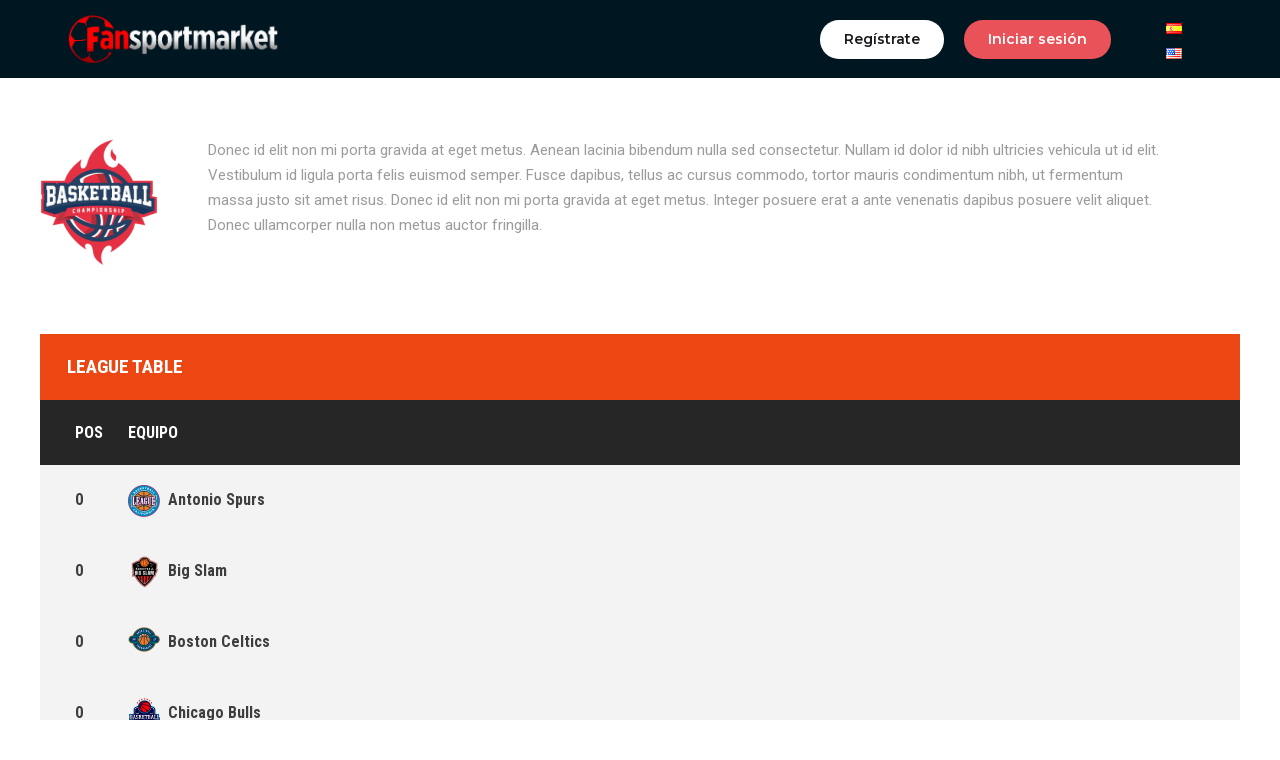

--- FILE ---
content_type: text/css
request_url: https://fansportmarket.com/wp-content/uploads/elementor/css/post-5479.css?ver=1704824498
body_size: 1675
content:
.elementor-5479 .elementor-element.elementor-element-2f98fef6 > .elementor-container > .elementor-row > .elementor-column > .elementor-column-wrap > .elementor-widget-wrap{align-content:center;align-items:center;}.elementor-5479 .elementor-element.elementor-element-2f98fef6:not(.elementor-motion-effects-element-type-background), .elementor-5479 .elementor-element.elementor-element-2f98fef6 > .elementor-motion-effects-container > .elementor-motion-effects-layer{background-color:#000000;}.elementor-5479 .elementor-element.elementor-element-2f98fef6 > .elementor-background-overlay{background-color:#000000;opacity:0.5;transition:background 0.3s, border-radius 0.3s, opacity 0.3s;}.elementor-5479 .elementor-element.elementor-element-2f98fef6{transition:background 0.3s, border 0.3s, border-radius 0.3s, box-shadow 0.3s;margin-top:0px;margin-bottom:0px;padding:0px 0px 0px 0px;z-index:99;}.elementor-5479 .elementor-element.elementor-element-3d03ce29 > .elementor-element-populated{margin:0px 0px 0px 0px;--e-column-margin-right:0px;--e-column-margin-left:0px;}.elementor-5479 .elementor-element.elementor-element-3d03ce29 > .elementor-element-populated > .elementor-widget-wrap{padding:0px 0px 0px 0px;}.elementor-5479 .elementor-element.elementor-element-9db4520{text-align:left;}.elementor-5479 .elementor-element.elementor-element-9db4520 img{width:218px;}.elementor-5479 .elementor-element.elementor-element-9db4520 > .elementor-widget-container{margin:5px 0px 5px 30px;padding:0px 0px 0px 0px;}.elementor-5479 .elementor-element.elementor-element-672f0bd1.elementor-column > .elementor-column-wrap > .elementor-widget-wrap{justify-content:flex-end;}.elementor-5479 .elementor-element.elementor-element-672f0bd1 > .elementor-element-populated{margin:0px 0px 0px 0px;--e-column-margin-right:0px;--e-column-margin-left:0px;}.elementor-5479 .elementor-element.elementor-element-672f0bd1 > .elementor-element-populated > .elementor-widget-wrap{padding:0px 0px 0px 0px;}.elementor-5479 .elementor-element.elementor-element-716ba13e .elementor-button .elementor-align-icon-right{margin-left:0px;}.elementor-5479 .elementor-element.elementor-element-716ba13e .elementor-button .elementor-align-icon-left{margin-right:0px;}.elementor-5479 .elementor-element.elementor-element-716ba13e .elementor-button{font-family:"Montserrat", Sans-serif;font-size:12px;font-weight:600;line-height:15px;fill:#000000;color:#000000;background-color:#CCCCCC;border-radius:0px 0px 0px 0px;}.elementor-5479 .elementor-element.elementor-element-68117f59 .elementor-button .elementor-align-icon-right{margin-left:0px;}.elementor-5479 .elementor-element.elementor-element-68117f59 .elementor-button .elementor-align-icon-left{margin-right:0px;}.elementor-5479 .elementor-element.elementor-element-68117f59 .elementor-button{font-family:"Montserrat", Sans-serif;font-size:12px;font-weight:600;line-height:15px;fill:#FFFFFF;color:#FFFFFF;background-color:#D10000;border-radius:0px 0px 0px 0px;}.elementor-bc-flex-widget .elementor-5479 .elementor-element.elementor-element-56c0b38e.elementor-column .elementor-column-wrap{align-items:flex-start;}.elementor-5479 .elementor-element.elementor-element-56c0b38e.elementor-column.elementor-element[data-element_type="column"] > .elementor-column-wrap.elementor-element-populated > .elementor-widget-wrap{align-content:flex-start;align-items:flex-start;}.elementor-5479 .elementor-element.elementor-element-1faa00b2 > .elementor-container > .elementor-row > .elementor-column > .elementor-column-wrap > .elementor-widget-wrap{align-content:center;align-items:center;}.elementor-5479 .elementor-element.elementor-element-1faa00b2:not(.elementor-motion-effects-element-type-background), .elementor-5479 .elementor-element.elementor-element-1faa00b2 > .elementor-motion-effects-container > .elementor-motion-effects-layer{background-color:#002C42;}.elementor-5479 .elementor-element.elementor-element-1faa00b2 > .elementor-background-overlay{background-color:#000000;opacity:0.5;transition:background 0.3s, border-radius 0.3s, opacity 0.3s;}.elementor-5479 .elementor-element.elementor-element-1faa00b2{transition:background 0.3s, border 0.3s, border-radius 0.3s, box-shadow 0.3s;margin-top:0px;margin-bottom:0px;padding:0% 5% 0% 5%;z-index:99;}.elementor-bc-flex-widget .elementor-5479 .elementor-element.elementor-element-69f6ca0b.elementor-column .elementor-column-wrap{align-items:center;}.elementor-5479 .elementor-element.elementor-element-69f6ca0b.elementor-column.elementor-element[data-element_type="column"] > .elementor-column-wrap.elementor-element-populated > .elementor-widget-wrap{align-content:center;align-items:center;}.elementor-5479 .elementor-element.elementor-element-69f6ca0b > .elementor-element-populated{margin:0px 0px 0px 0px;--e-column-margin-right:0px;--e-column-margin-left:0px;}.elementor-5479 .elementor-element.elementor-element-69f6ca0b > .elementor-element-populated > .elementor-widget-wrap{padding:0px 0px 0px 0px;}.elementor-5479 .elementor-element.elementor-element-4150016f{text-align:left;}.elementor-5479 .elementor-element.elementor-element-4150016f img{width:218px;}.elementor-5479 .elementor-element.elementor-element-4150016f > .elementor-widget-container{margin:0% 0% 0% 0%;padding:0px 0px 0px 0px;}.elementor-bc-flex-widget .elementor-5479 .elementor-element.elementor-element-1e0322f6.elementor-column .elementor-column-wrap{align-items:center;}.elementor-5479 .elementor-element.elementor-element-1e0322f6.elementor-column.elementor-element[data-element_type="column"] > .elementor-column-wrap.elementor-element-populated > .elementor-widget-wrap{align-content:center;align-items:center;}.elementor-5479 .elementor-element.elementor-element-1e0322f6.elementor-column > .elementor-column-wrap > .elementor-widget-wrap{justify-content:flex-end;}.elementor-5479 .elementor-element.elementor-element-1e0322f6 > .elementor-element-populated{margin:0px 0px 0px 0px;--e-column-margin-right:0px;--e-column-margin-left:0px;}.elementor-5479 .elementor-element.elementor-element-1e0322f6 > .elementor-element-populated > .elementor-widget-wrap{padding:0px 0px 0px 0px;}.elementor-5479 .elementor-element.elementor-element-27a78938 .elementor-button .elementor-align-icon-right{margin-left:0px;}.elementor-5479 .elementor-element.elementor-element-27a78938 .elementor-button .elementor-align-icon-left{margin-right:0px;}.elementor-5479 .elementor-element.elementor-element-27a78938 .elementor-button{font-family:"Montserrat", Sans-serif;font-size:14px;font-weight:600;line-height:15px;fill:#181A1E;color:#181A1E;background-color:#FFFFFF;border-radius:25px 25px 25px 25px;}.elementor-5479 .elementor-element.elementor-element-27a78938 > .elementor-widget-container{margin:0px 20px 0px 0px;}.elementor-5479 .elementor-element.elementor-element-27a78938{width:auto;max-width:auto;}.elementor-5479 .elementor-element.elementor-element-4858779c .elementor-button .elementor-align-icon-right{margin-left:0px;}.elementor-5479 .elementor-element.elementor-element-4858779c .elementor-button .elementor-align-icon-left{margin-right:0px;}.elementor-5479 .elementor-element.elementor-element-4858779c .elementor-button{font-family:"Montserrat", Sans-serif;font-size:14px;font-weight:600;line-height:15px;fill:#FFFFFF;color:#FFFFFF;background-color:#E95258;border-radius:25px 25px 25px 25px;}.elementor-5479 .elementor-element.elementor-element-4858779c{width:auto;max-width:auto;}.elementor-5479 .elementor-element.elementor-element-f1bc520 > .elementor-widget-container{margin:5px 0px -17px 0px;padding:0px 0px 0px 0px;}.elementor-5479 .elementor-element.elementor-element-da30a65 > .elementor-container > .elementor-row > .elementor-column > .elementor-column-wrap > .elementor-widget-wrap{align-content:center;align-items:center;}.elementor-5479 .elementor-element.elementor-element-da30a65:not(.elementor-motion-effects-element-type-background), .elementor-5479 .elementor-element.elementor-element-da30a65 > .elementor-motion-effects-container > .elementor-motion-effects-layer{background-color:#002C42;}.elementor-5479 .elementor-element.elementor-element-da30a65 > .elementor-background-overlay{background-color:#000000;opacity:0.5;transition:background 0.3s, border-radius 0.3s, opacity 0.3s;}.elementor-5479 .elementor-element.elementor-element-da30a65{transition:background 0.3s, border 0.3s, border-radius 0.3s, box-shadow 0.3s;margin-top:0px;margin-bottom:0px;padding:0% 5% 0% 5%;z-index:99;}.elementor-bc-flex-widget .elementor-5479 .elementor-element.elementor-element-2cc3567.elementor-column .elementor-column-wrap{align-items:center;}.elementor-5479 .elementor-element.elementor-element-2cc3567.elementor-column.elementor-element[data-element_type="column"] > .elementor-column-wrap.elementor-element-populated > .elementor-widget-wrap{align-content:center;align-items:center;}.elementor-5479 .elementor-element.elementor-element-2cc3567 > .elementor-element-populated{margin:0px 0px 0px 0px;--e-column-margin-right:0px;--e-column-margin-left:0px;}.elementor-5479 .elementor-element.elementor-element-2cc3567 > .elementor-element-populated > .elementor-widget-wrap{padding:0px 0px 0px 0px;}.elementor-5479 .elementor-element.elementor-element-757c70d > .elementor-widget-container{margin:5px 0px -17px 0px;padding:0px 0px 0px 0px;}.elementor-5479 .elementor-element.elementor-element-44427b6{text-align:left;}.elementor-5479 .elementor-element.elementor-element-44427b6 img{width:218px;}.elementor-5479 .elementor-element.elementor-element-44427b6 > .elementor-widget-container{margin:0% 0% 0% 0%;padding:0px 0px 0px 0px;}.elementor-bc-flex-widget .elementor-5479 .elementor-element.elementor-element-d751617.elementor-column .elementor-column-wrap{align-items:center;}.elementor-5479 .elementor-element.elementor-element-d751617.elementor-column.elementor-element[data-element_type="column"] > .elementor-column-wrap.elementor-element-populated > .elementor-widget-wrap{align-content:center;align-items:center;}.elementor-5479 .elementor-element.elementor-element-d751617.elementor-column > .elementor-column-wrap > .elementor-widget-wrap{justify-content:flex-end;}.elementor-5479 .elementor-element.elementor-element-d751617 > .elementor-element-populated{margin:0px 0px 0px 0px;--e-column-margin-right:0px;--e-column-margin-left:0px;}.elementor-5479 .elementor-element.elementor-element-d751617 > .elementor-element-populated > .elementor-widget-wrap{padding:0px 0px 0px 0px;}.elementor-5479 .elementor-element.elementor-element-85b29e2 .elementor-button .elementor-align-icon-right{margin-left:0px;}.elementor-5479 .elementor-element.elementor-element-85b29e2 .elementor-button .elementor-align-icon-left{margin-right:0px;}.elementor-5479 .elementor-element.elementor-element-85b29e2 .elementor-button{font-family:"Montserrat", Sans-serif;font-size:14px;font-weight:600;line-height:15px;fill:#181A1E;color:#181A1E;background-color:#FFFFFF;border-radius:25px 25px 25px 25px;}.elementor-5479 .elementor-element.elementor-element-85b29e2 > .elementor-widget-container{margin:0px 20px 0px 0px;}.elementor-5479 .elementor-element.elementor-element-85b29e2{width:auto;max-width:auto;}.elementor-5479 .elementor-element.elementor-element-20c130e .elementor-button .elementor-align-icon-right{margin-left:0px;}.elementor-5479 .elementor-element.elementor-element-20c130e .elementor-button .elementor-align-icon-left{margin-right:0px;}.elementor-5479 .elementor-element.elementor-element-20c130e .elementor-button{font-family:"Montserrat", Sans-serif;font-size:14px;font-weight:600;line-height:15px;fill:#FFFFFF;color:#FFFFFF;background-color:#E95258;border-radius:25px 25px 25px 25px;}.elementor-5479 .elementor-element.elementor-element-20c130e{width:auto;max-width:auto;}.elementor-5479 .elementor-element.elementor-element-5b903b7 > .elementor-container > .elementor-row > .elementor-column > .elementor-column-wrap > .elementor-widget-wrap{align-content:center;align-items:center;}.elementor-5479 .elementor-element.elementor-element-5b903b7:not(.elementor-motion-effects-element-type-background), .elementor-5479 .elementor-element.elementor-element-5b903b7 > .elementor-motion-effects-container > .elementor-motion-effects-layer{background-color:#002C42;}.elementor-5479 .elementor-element.elementor-element-5b903b7 > .elementor-background-overlay{background-color:#000000;opacity:0.5;transition:background 0.3s, border-radius 0.3s, opacity 0.3s;}.elementor-5479 .elementor-element.elementor-element-5b903b7{transition:background 0.3s, border 0.3s, border-radius 0.3s, box-shadow 0.3s;margin-top:0px;margin-bottom:0px;padding:0px 0px 0px 0px;z-index:99;}.elementor-5479 .elementor-element.elementor-element-89ddc19 > .elementor-element-populated{margin:0px 0px 0px 0px;--e-column-margin-right:0px;--e-column-margin-left:0px;}.elementor-5479 .elementor-element.elementor-element-89ddc19 > .elementor-element-populated > .elementor-widget-wrap{padding:0px 0px 0px 0px;}.elementor-5479 .elementor-element.elementor-element-35ff4dc{text-align:left;}.elementor-5479 .elementor-element.elementor-element-35ff4dc img{width:218px;}.elementor-5479 .elementor-element.elementor-element-35ff4dc > .elementor-widget-container{margin:5px 0px 5px 30px;padding:0px 0px 0px 0px;}.elementor-5479 .elementor-element.elementor-element-4da455e.elementor-column > .elementor-column-wrap > .elementor-widget-wrap{justify-content:flex-end;}.elementor-5479 .elementor-element.elementor-element-4da455e > .elementor-element-populated{margin:0px 0px 0px 0px;--e-column-margin-right:0px;--e-column-margin-left:0px;}.elementor-5479 .elementor-element.elementor-element-4da455e > .elementor-element-populated > .elementor-widget-wrap{padding:0px 0px 0px 0px;}.elementor-5479 .elementor-element.elementor-element-46bda69 .elementor-button .elementor-align-icon-right{margin-left:0px;}.elementor-5479 .elementor-element.elementor-element-46bda69 .elementor-button .elementor-align-icon-left{margin-right:0px;}.elementor-5479 .elementor-element.elementor-element-46bda69 .elementor-button{font-family:"Montserrat", Sans-serif;font-size:14px;font-weight:600;line-height:15px;fill:#FFFFFF;color:#FFFFFF;background-color:#D10000;border-radius:25px 25px 25px 025px;}.elementor-5479 .elementor-element.elementor-element-46bda69 > .elementor-widget-container{margin:0px 010px 0px 0px;}.elementor-bc-flex-widget .elementor-5479 .elementor-element.elementor-element-a8853a9.elementor-column .elementor-column-wrap{align-items:flex-start;}.elementor-5479 .elementor-element.elementor-element-a8853a9.elementor-column.elementor-element[data-element_type="column"] > .elementor-column-wrap.elementor-element-populated > .elementor-widget-wrap{align-content:flex-start;align-items:flex-start;}.elementor-5479 .elementor-element.elementor-element-2a1231f > .elementor-widget-container{margin:0px 0px 0px 0px;}.elementor-5479 .elementor-element.elementor-element-d23a563 > .elementor-widget-container{margin:5px 0px -17px 0px;padding:0px 0px 0px 0px;}@media(min-width:768px){.elementor-5479 .elementor-element.elementor-element-3d03ce29{width:55.263%;}.elementor-5479 .elementor-element.elementor-element-672f0bd1{width:44.693%;}.elementor-5479 .elementor-element.elementor-element-1e0322f6{width:57.588%;}.elementor-5479 .elementor-element.elementor-element-f3c2ea6{width:8.725%;}.elementor-5479 .elementor-element.elementor-element-d751617{width:57.588%;}.elementor-5479 .elementor-element.elementor-element-38b96f3{width:8.725%;}.elementor-5479 .elementor-element.elementor-element-89ddc19{width:25.415%;}.elementor-5479 .elementor-element.elementor-element-4da455e{width:74.541%;}.elementor-5479 .elementor-element.elementor-element-1caa4e6{width:23.425%;}.elementor-5479 .elementor-element.elementor-element-471640f{width:40.892%;}.elementor-5479 .elementor-element.elementor-element-a8853a9{width:10.663%;}}@media(max-width:1024px) and (min-width:768px){.elementor-5479 .elementor-element.elementor-element-3d03ce29{width:30%;}.elementor-5479 .elementor-element.elementor-element-672f0bd1{width:70%;}.elementor-5479 .elementor-element.elementor-element-3aeff7e1{width:33%;}.elementor-5479 .elementor-element.elementor-element-56c0b38e{width:10%;}.elementor-5479 .elementor-element.elementor-element-69f6ca0b{width:30%;}.elementor-5479 .elementor-element.elementor-element-1e0322f6{width:70%;}.elementor-5479 .elementor-element.elementor-element-2cc3567{width:30%;}.elementor-5479 .elementor-element.elementor-element-d751617{width:70%;}.elementor-5479 .elementor-element.elementor-element-89ddc19{width:30%;}.elementor-5479 .elementor-element.elementor-element-4da455e{width:70%;}.elementor-5479 .elementor-element.elementor-element-1caa4e6{width:50%;}.elementor-5479 .elementor-element.elementor-element-471640f{width:50%;}.elementor-5479 .elementor-element.elementor-element-a8853a9{width:50%;}}@media(max-width:1024px){.elementor-5479 .elementor-element.elementor-element-2f98fef6{margin-top:0px;margin-bottom:0px;padding:0% 3% 0% 3%;}.elementor-bc-flex-widget .elementor-5479 .elementor-element.elementor-element-3d03ce29.elementor-column .elementor-column-wrap{align-items:center;}.elementor-5479 .elementor-element.elementor-element-3d03ce29.elementor-column.elementor-element[data-element_type="column"] > .elementor-column-wrap.elementor-element-populated > .elementor-widget-wrap{align-content:center;align-items:center;}.elementor-5479 .elementor-element.elementor-element-3d03ce29 > .elementor-element-populated{margin:0px 0px 0px 0px;--e-column-margin-right:0px;--e-column-margin-left:0px;}.elementor-5479 .elementor-element.elementor-element-3d03ce29 > .elementor-element-populated > .elementor-widget-wrap{padding:0px 0px 0px 0px;}.elementor-5479 .elementor-element.elementor-element-9db4520 img{width:150px;}.elementor-5479 .elementor-element.elementor-element-9db4520 > .elementor-widget-container{margin:-5px 0px -5px 30px;padding:0px 0px 0px 0px;}.elementor-5479 .elementor-element.elementor-element-672f0bd1 > .elementor-element-populated{margin:0px 0px 0px 0px;--e-column-margin-right:0px;--e-column-margin-left:0px;}.elementor-5479 .elementor-element.elementor-element-672f0bd1 > .elementor-element-populated > .elementor-widget-wrap{padding:0px 0px 0px 0px;}.elementor-5479 .elementor-element.elementor-element-5925cd35{margin-top:0px;margin-bottom:0px;padding:12px 0px 0px 0px;}.elementor-5479 .elementor-element.elementor-element-325e84b6 > .elementor-element-populated{margin:0px 0px 0px 0px;--e-column-margin-right:0px;--e-column-margin-left:0px;}.elementor-5479 .elementor-element.elementor-element-325e84b6 > .elementor-element-populated > .elementor-widget-wrap{padding:0px 0px 0px 0px;}.elementor-5479 .elementor-element.elementor-element-3aeff7e1 > .elementor-element-populated{margin:0px 0px 0px 0px;--e-column-margin-right:0px;--e-column-margin-left:0px;}.elementor-5479 .elementor-element.elementor-element-3aeff7e1 > .elementor-element-populated > .elementor-widget-wrap{padding:0px 0px 0px 0px;}.elementor-bc-flex-widget .elementor-5479 .elementor-element.elementor-element-56c0b38e.elementor-column .elementor-column-wrap{align-items:flex-start;}.elementor-5479 .elementor-element.elementor-element-56c0b38e.elementor-column.elementor-element[data-element_type="column"] > .elementor-column-wrap.elementor-element-populated > .elementor-widget-wrap{align-content:flex-start;align-items:flex-start;}.elementor-5479 .elementor-element.elementor-element-56c0b38e > .elementor-element-populated{margin:0px 0px 0px 0px;--e-column-margin-right:0px;--e-column-margin-left:0px;}.elementor-5479 .elementor-element.elementor-element-56c0b38e > .elementor-element-populated > .elementor-widget-wrap{padding:0px 0px 0px 0px;}.elementor-5479 .elementor-element.elementor-element-1faa00b2{margin-top:0px;margin-bottom:0px;padding:28px 12px 27px 12px;}.elementor-bc-flex-widget .elementor-5479 .elementor-element.elementor-element-69f6ca0b.elementor-column .elementor-column-wrap{align-items:center;}.elementor-5479 .elementor-element.elementor-element-69f6ca0b.elementor-column.elementor-element[data-element_type="column"] > .elementor-column-wrap.elementor-element-populated > .elementor-widget-wrap{align-content:center;align-items:center;}.elementor-5479 .elementor-element.elementor-element-69f6ca0b > .elementor-element-populated{margin:0px 0px 0px 0px;--e-column-margin-right:0px;--e-column-margin-left:0px;}.elementor-5479 .elementor-element.elementor-element-69f6ca0b > .elementor-element-populated > .elementor-widget-wrap{padding:0px 0px 0px 0px;}.elementor-5479 .elementor-element.elementor-element-4150016f img{width:150px;}.elementor-5479 .elementor-element.elementor-element-4150016f > .elementor-widget-container{margin:-5px 0px -5px 30px;padding:0px 0px 0px 0px;}.elementor-5479 .elementor-element.elementor-element-1e0322f6 > .elementor-element-populated{margin:0px 0px 0px 0px;--e-column-margin-right:0px;--e-column-margin-left:0px;}.elementor-5479 .elementor-element.elementor-element-1e0322f6 > .elementor-element-populated > .elementor-widget-wrap{padding:0px 0px 0px 0px;}.elementor-5479 .elementor-element.elementor-element-da30a65{margin-top:0px;margin-bottom:0px;padding:28px 12px 27px 12px;}.elementor-bc-flex-widget .elementor-5479 .elementor-element.elementor-element-2cc3567.elementor-column .elementor-column-wrap{align-items:center;}.elementor-5479 .elementor-element.elementor-element-2cc3567.elementor-column.elementor-element[data-element_type="column"] > .elementor-column-wrap.elementor-element-populated > .elementor-widget-wrap{align-content:center;align-items:center;}.elementor-5479 .elementor-element.elementor-element-2cc3567 > .elementor-element-populated{margin:0px 0px 0px 0px;--e-column-margin-right:0px;--e-column-margin-left:0px;}.elementor-5479 .elementor-element.elementor-element-2cc3567 > .elementor-element-populated > .elementor-widget-wrap{padding:0px 0px 0px 0px;}.elementor-5479 .elementor-element.elementor-element-44427b6 img{width:150px;}.elementor-5479 .elementor-element.elementor-element-44427b6 > .elementor-widget-container{margin:-5px 0px -5px 30px;padding:0px 0px 0px 0px;}.elementor-5479 .elementor-element.elementor-element-d751617 > .elementor-element-populated{margin:0px 0px 0px 0px;--e-column-margin-right:0px;--e-column-margin-left:0px;}.elementor-5479 .elementor-element.elementor-element-d751617 > .elementor-element-populated > .elementor-widget-wrap{padding:0px 0px 0px 0px;}.elementor-5479 .elementor-element.elementor-element-5b903b7{margin-top:0px;margin-bottom:0px;padding:0% 3% 0% 3%;}.elementor-bc-flex-widget .elementor-5479 .elementor-element.elementor-element-89ddc19.elementor-column .elementor-column-wrap{align-items:center;}.elementor-5479 .elementor-element.elementor-element-89ddc19.elementor-column.elementor-element[data-element_type="column"] > .elementor-column-wrap.elementor-element-populated > .elementor-widget-wrap{align-content:center;align-items:center;}.elementor-5479 .elementor-element.elementor-element-89ddc19 > .elementor-element-populated{margin:0px 0px 0px 0px;--e-column-margin-right:0px;--e-column-margin-left:0px;}.elementor-5479 .elementor-element.elementor-element-89ddc19 > .elementor-element-populated > .elementor-widget-wrap{padding:0px 0px 0px 0px;}.elementor-5479 .elementor-element.elementor-element-35ff4dc img{width:150px;}.elementor-5479 .elementor-element.elementor-element-35ff4dc > .elementor-widget-container{margin:-5px 0px -5px 30px;padding:0px 0px 0px 0px;}.elementor-5479 .elementor-element.elementor-element-4da455e > .elementor-element-populated{margin:0px 0px 0px 0px;--e-column-margin-right:0px;--e-column-margin-left:0px;}.elementor-5479 .elementor-element.elementor-element-4da455e > .elementor-element-populated > .elementor-widget-wrap{padding:0px 0px 0px 0px;}.elementor-5479 .elementor-element.elementor-element-bed6338{margin-top:0px;margin-bottom:0px;padding:12px 0px 0px 0px;}.elementor-5479 .elementor-element.elementor-element-1caa4e6 > .elementor-element-populated{margin:0px 0px 0px 0px;--e-column-margin-right:0px;--e-column-margin-left:0px;}.elementor-5479 .elementor-element.elementor-element-1caa4e6 > .elementor-element-populated > .elementor-widget-wrap{padding:0px 0px 0px 0px;}.elementor-5479 .elementor-element.elementor-element-471640f > .elementor-element-populated{margin:0px 0px 0px 0px;--e-column-margin-right:0px;--e-column-margin-left:0px;}.elementor-5479 .elementor-element.elementor-element-471640f > .elementor-element-populated > .elementor-widget-wrap{padding:0px 0px 0px 0px;}.elementor-bc-flex-widget .elementor-5479 .elementor-element.elementor-element-a8853a9.elementor-column .elementor-column-wrap{align-items:flex-start;}.elementor-5479 .elementor-element.elementor-element-a8853a9.elementor-column.elementor-element[data-element_type="column"] > .elementor-column-wrap.elementor-element-populated > .elementor-widget-wrap{align-content:flex-start;align-items:flex-start;}.elementor-5479 .elementor-element.elementor-element-a8853a9 > .elementor-element-populated{margin:0px 0px 0px 0px;--e-column-margin-right:0px;--e-column-margin-left:0px;}.elementor-5479 .elementor-element.elementor-element-a8853a9 > .elementor-element-populated > .elementor-widget-wrap{padding:0px 0px 0px 0px;}}@media(max-width:767px){.elementor-5479 .elementor-element.elementor-element-3d03ce29{width:100%;}.elementor-5479 .elementor-element.elementor-element-9db4520{text-align:center;}.elementor-5479 .elementor-element.elementor-element-9db4520 > .elementor-widget-container{margin:0px 0px 0px 0px;}.elementor-5479 .elementor-element.elementor-element-672f0bd1{width:100%;}.elementor-5479 .elementor-element.elementor-element-5925cd35{margin-top:0px;margin-bottom:6px;}.elementor-5479 .elementor-element.elementor-element-325e84b6{width:31%;}.elementor-5479 .elementor-element.elementor-element-3aeff7e1{width:40%;}.elementor-5479 .elementor-element.elementor-element-56c0b38e{width:29%;}.elementor-5479 .elementor-element.elementor-element-1faa00b2{padding:0px 24px 20px 24px;}.elementor-5479 .elementor-element.elementor-element-69f6ca0b{width:100%;}.elementor-5479 .elementor-element.elementor-element-69f6ca0b > .elementor-element-populated > .elementor-widget-wrap{padding:20px 0px 0px 0px;}.elementor-5479 .elementor-element.elementor-element-4150016f{text-align:center;}.elementor-5479 .elementor-element.elementor-element-4150016f img{width:70%;}.elementor-5479 .elementor-element.elementor-element-4150016f > .elementor-widget-container{margin:0px 0px 15px 0px;}.elementor-5479 .elementor-element.elementor-element-1e0322f6{width:100%;}.elementor-5479 .elementor-element.elementor-element-1e0322f6.elementor-column > .elementor-column-wrap > .elementor-widget-wrap{justify-content:center;}.elementor-5479 .elementor-element.elementor-element-27a78938 > .elementor-widget-container{margin:0px 10px 0px 0px;}.elementor-5479 .elementor-element.elementor-element-4858779c > .elementor-widget-container{margin:0px 0px 0px 0px;}.elementor-5479 .elementor-element.elementor-element-f1bc520 > .elementor-widget-container{margin:0px 0px 0px 0px;}.elementor-5479 .elementor-element.elementor-element-da30a65{padding:0px 24px 20px 24px;}.elementor-5479 .elementor-element.elementor-element-2cc3567{width:100%;}.elementor-5479 .elementor-element.elementor-element-2cc3567 > .elementor-element-populated > .elementor-widget-wrap{padding:20px 0px 0px 0px;}.elementor-5479 .elementor-element.elementor-element-757c70d > .elementor-widget-container{margin:0px 0px 0px 0px;}.elementor-5479 .elementor-element.elementor-element-757c70d{z-index:999999;}.elementor-5479 .elementor-element.elementor-element-44427b6{text-align:center;}.elementor-5479 .elementor-element.elementor-element-44427b6 img{width:70%;}.elementor-5479 .elementor-element.elementor-element-44427b6 > .elementor-widget-container{margin:0px 0px 15px 0px;}.elementor-5479 .elementor-element.elementor-element-d751617{width:100%;}.elementor-5479 .elementor-element.elementor-element-d751617.elementor-column > .elementor-column-wrap > .elementor-widget-wrap{justify-content:center;}.elementor-5479 .elementor-element.elementor-element-85b29e2 > .elementor-widget-container{margin:0px 10px 0px 0px;}.elementor-5479 .elementor-element.elementor-element-20c130e > .elementor-widget-container{margin:0px 0px 0px 0px;}.elementor-5479 .elementor-element.elementor-element-89ddc19{width:100%;}.elementor-5479 .elementor-element.elementor-element-35ff4dc{text-align:center;}.elementor-5479 .elementor-element.elementor-element-35ff4dc > .elementor-widget-container{margin:0px 0px 0px 0px;}.elementor-5479 .elementor-element.elementor-element-4da455e{width:100%;}.elementor-5479 .elementor-element.elementor-element-bed6338{margin-top:0px;margin-bottom:9px;}.elementor-5479 .elementor-element.elementor-element-1caa4e6{width:50%;}.elementor-5479 .elementor-element.elementor-element-471640f{width:50%;}.elementor-5479 .elementor-element.elementor-element-a8853a9{width:40%;}.elementor-5479 .elementor-element.elementor-element-2a1231f > .elementor-widget-container{margin:-5px 0px 0px 0px;}}/* Start custom CSS for wp-widget-polylang, class: .elementor-element-f1bc520 */.lang-item{list-style:none;display:inline;margin-left:10px;}/* End custom CSS */
/* Start custom CSS for wp-widget-polylang, class: .elementor-element-f1bc520 */.lang-item{list-style:none;display:inline;margin-left:10px;}/* End custom CSS */
/* Start custom CSS for wp-widget-polylang, class: .elementor-element-757c70d */.lang-item{list-style:none;display:inline;margin-left:10px;}
@media (max-width: 600px) {
.elementor-widget-wp-widget-polylang{
        position: absolute;
    text-align: right;
    top: 12px;
    right: -10px;
}
}/* End custom CSS */
/* Start custom CSS for wp-widget-polylang, class: .elementor-element-757c70d */.lang-item{list-style:none;display:inline;margin-left:10px;}
@media (max-width: 600px) {
.elementor-widget-wp-widget-polylang{
        position: absolute;
    text-align: right;
    top: 12px;
    right: -10px;
}
}/* End custom CSS */
/* Start custom CSS for wp-widget-polylang, class: .elementor-element-d23a563 */.lang-item{list-style:none;display:inline;margin-left:10px;}/* End custom CSS */
/* Start custom CSS for wp-widget-polylang, class: .elementor-element-d23a563 */.lang-item{list-style:none;display:inline;margin-left:10px;}/* End custom CSS */

--- FILE ---
content_type: text/css
request_url: https://fansportmarket.com/wp-content/uploads/elementor/css/post-5713.css?ver=1694249993
body_size: 1276
content:
.elementor-5713 .elementor-element.elementor-element-43199ff5:not(.elementor-motion-effects-element-type-background), .elementor-5713 .elementor-element.elementor-element-43199ff5 > .elementor-motion-effects-container > .elementor-motion-effects-layer{background-color:#002C42;}.elementor-5713 .elementor-element.elementor-element-43199ff5{transition:background 0.3s, border 0.3s, border-radius 0.3s, box-shadow 0.3s;margin-top:0px;margin-bottom:0px;padding:88px 0px 60px 0px;}.elementor-5713 .elementor-element.elementor-element-43199ff5 > .elementor-background-overlay{transition:background 0.3s, border-radius 0.3s, opacity 0.3s;}.elementor-5713 .elementor-element.elementor-element-e6ece60 > .elementor-column-wrap > .elementor-widget-wrap > .elementor-widget:not(.elementor-widget__width-auto):not(.elementor-widget__width-initial):not(:last-child):not(.elementor-absolute){margin-bottom:0px;}.elementor-5713 .elementor-element.elementor-element-e6ece60 > .elementor-element-populated > .elementor-widget-wrap{padding:10px 45px 10px 10px;}.elementor-5713 .elementor-element.elementor-element-71d85440{text-align:left;}.elementor-5713 .elementor-element.elementor-element-71d85440 img{width:99%;max-width:100%;}.elementor-5713 .elementor-element.elementor-element-71d85440 > .elementor-widget-container{margin:0px 0px 15px 0px;}.elementor-5713 .elementor-element.elementor-element-62d0020e{color:#FFFFFF;font-family:"Montserrat", Sans-serif;font-size:14px;font-weight:400;}.elementor-5713 .elementor-element.elementor-element-62d0020e > .elementor-widget-container{margin:0px 0px -10px 0px;}.elementor-5713 .elementor-element.elementor-element-3766b9d7 .ekit_social_media{text-align:left;}.elementor-5713 .elementor-element.elementor-element-3766b9d7 .elementor-repeater-item-da8f4de > a{color:#ffffff;background-color:#E95258;}.elementor-5713 .elementor-element.elementor-element-3766b9d7 .elementor-repeater-item-da8f4de > a svg path{stroke:#ffffff;fill:#ffffff;}.elementor-5713 .elementor-element.elementor-element-3766b9d7 .elementor-repeater-item-da8f4de > a:hover{color:#E95258;background-color:#FFFFFF;}.elementor-5713 .elementor-element.elementor-element-3766b9d7 .elementor-repeater-item-da8f4de > a:hover svg path{stroke:#E95258;fill:#E95258;}.elementor-5713 .elementor-element.elementor-element-3766b9d7 .elementor-repeater-item-1399011 > a{color:#ffffff;background-color:#E95258;}.elementor-5713 .elementor-element.elementor-element-3766b9d7 .elementor-repeater-item-1399011 > a svg path{stroke:#ffffff;fill:#ffffff;}.elementor-5713 .elementor-element.elementor-element-3766b9d7 .elementor-repeater-item-1399011 > a:hover{color:#E95258;background-color:#FFFFFF;}.elementor-5713 .elementor-element.elementor-element-3766b9d7 .elementor-repeater-item-1399011 > a:hover svg path{stroke:#E95258;fill:#E95258;}.elementor-5713 .elementor-element.elementor-element-3766b9d7 .elementor-repeater-item-c8596be > a{color:#ffffff;background-color:#E95258;}.elementor-5713 .elementor-element.elementor-element-3766b9d7 .elementor-repeater-item-c8596be > a svg path{stroke:#ffffff;fill:#ffffff;}.elementor-5713 .elementor-element.elementor-element-3766b9d7 .elementor-repeater-item-c8596be > a:hover{color:#E95258;background-color:#FFFFFF;}.elementor-5713 .elementor-element.elementor-element-3766b9d7 .elementor-repeater-item-c8596be > a:hover svg path{stroke:#E95258;fill:#E95258;}.elementor-5713 .elementor-element.elementor-element-3766b9d7 .ekit_social_media > li > a{text-align:center;text-decoration:none;border-radius:50% 50% 50% 50%;padding:0px 0px 0px 0px;width:40px;height:40px;line-height:37px;}.elementor-5713 .elementor-element.elementor-element-3766b9d7 .ekit_social_media > li{display:inline-block;margin:5px 5px 5px 5px;}.elementor-5713 .elementor-element.elementor-element-3766b9d7 .ekit_social_media > li > a i{font-size:16px;}.elementor-5713 .elementor-element.elementor-element-3766b9d7 .ekit_social_media > li > a svg{max-width:16px;}.elementor-5713 .elementor-element.elementor-element-3766b9d7 > .elementor-widget-container{margin:0px 0px 0px -5px;}.elementor-5713 .elementor-element.elementor-element-47eeec39 > .elementor-column-wrap > .elementor-widget-wrap > .elementor-widget:not(.elementor-widget__width-auto):not(.elementor-widget__width-initial):not(:last-child):not(.elementor-absolute){margin-bottom:0px;}.elementor-5713 .elementor-element.elementor-element-47eeec39 > .elementor-element-populated > .elementor-widget-wrap{padding:0px 10px 10px 10px;}.elementor-5713 .elementor-element.elementor-element-27f0d14d .elementor-heading-title{color:#ffffff;font-family:"Montserrat", Sans-serif;font-size:16px;font-weight:700;line-height:35px;}.elementor-5713 .elementor-element.elementor-element-27f0d14d > .elementor-widget-container{margin:15px 0px -10px 0px;}.elementor-5713 .elementor-element.elementor-element-3607f332 > .elementor-element-populated > .elementor-widget-wrap{padding:0px 0px 0px 0px;}.elementor-5713 .elementor-element.elementor-element-2a49640e .ekit_page_list_content{flex-direction:row;}.elementor-5713 .elementor-element.elementor-element-2a49640e .elementor-icon-list-icon{align-self:center;width:6px;}.elementor-5713 .elementor-element.elementor-element-2a49640e .elementor-icon-list-item:hover .elementor-icon-list-icon i{color:#ea5356;}.elementor-5713 .elementor-element.elementor-element-2a49640e .elementor-icon-list-item:hover .elementor-icon-list-icon svg path{stroke:#ea5356;fill:#ea5356;}.elementor-5713 .elementor-element.elementor-element-2a49640e .elementor-icon-list-icon i{font-size:6px;}.elementor-5713 .elementor-element.elementor-element-2a49640e .elementor-icon-list-icon svg{max-width:6px;}.elementor-5713 .elementor-element.elementor-element-2a49640e .elementor-icon-list-text{color:#FFFFFF;padding-left:0px;}.elementor-5713 .elementor-element.elementor-element-2a49640e .elementor-icon-list-item{font-family:"Montserrat", Sans-serif;font-size:14px;font-weight:400;line-height:40px;}.elementor-5713 .elementor-element.elementor-element-2a49640e .ekit_menu_label{align-self:center;}.elementor-5713 .elementor-element.elementor-element-ddcccdc > .elementor-column-wrap > .elementor-widget-wrap > .elementor-widget:not(.elementor-widget__width-auto):not(.elementor-widget__width-initial):not(:last-child):not(.elementor-absolute){margin-bottom:0px;}.elementor-5713 .elementor-element.elementor-element-ddcccdc > .elementor-element-populated > .elementor-widget-wrap{padding:0px 10px 10px 10px;}.elementor-5713 .elementor-element.elementor-element-5fdfc0b6 .elementor-heading-title{color:#ffffff;font-family:"Montserrat", Sans-serif;font-size:16px;font-weight:700;line-height:35px;}.elementor-5713 .elementor-element.elementor-element-5fdfc0b6 > .elementor-widget-container{margin:15px 0px -10px 0px;}.elementor-5713 .elementor-element.elementor-element-f49726e > .elementor-element-populated > .elementor-widget-wrap{padding:0px 0px 0px 0px;}.elementor-5713 .elementor-element.elementor-element-1419983 .ekit_page_list_content{flex-direction:row;}.elementor-5713 .elementor-element.elementor-element-1419983 .elementor-icon-list-icon{align-self:center;width:6px;}.elementor-5713 .elementor-element.elementor-element-1419983 .elementor-icon-list-item:hover .elementor-icon-list-icon i{color:#ea5356;}.elementor-5713 .elementor-element.elementor-element-1419983 .elementor-icon-list-item:hover .elementor-icon-list-icon svg path{stroke:#ea5356;fill:#ea5356;}.elementor-5713 .elementor-element.elementor-element-1419983 .elementor-icon-list-icon i{font-size:6px;}.elementor-5713 .elementor-element.elementor-element-1419983 .elementor-icon-list-icon svg{max-width:6px;}.elementor-5713 .elementor-element.elementor-element-1419983 .elementor-icon-list-text{color:#FFFFFF;padding-left:0px;}.elementor-5713 .elementor-element.elementor-element-1419983 .elementor-icon-list-item{font-family:"Montserrat", Sans-serif;font-size:14px;font-weight:400;line-height:40px;}.elementor-5713 .elementor-element.elementor-element-1419983 .ekit_menu_label{align-self:center;}.elementor-5713 .elementor-element.elementor-element-735ef4e > .elementor-column-wrap > .elementor-widget-wrap > .elementor-widget:not(.elementor-widget__width-auto):not(.elementor-widget__width-initial):not(:last-child):not(.elementor-absolute){margin-bottom:0px;}.elementor-5713 .elementor-element.elementor-element-735ef4e > .elementor-element-populated > .elementor-widget-wrap{padding:0px 10px 10px 10px;}.elementor-5713 .elementor-element.elementor-element-a650b9d .elementor-heading-title{color:#ffffff;font-family:"Montserrat", Sans-serif;font-size:16px;font-weight:700;line-height:35px;}.elementor-5713 .elementor-element.elementor-element-a650b9d > .elementor-widget-container{margin:15px 0px -10px 0px;}.elementor-5713 .elementor-element.elementor-element-7cdfdafd{color:#ffffff;font-family:"Montserrat", Sans-serif;font-size:14px;font-weight:400;line-height:26px;}.elementor-5713 .elementor-element.elementor-element-67a30b3c .elementskit_input_label{color:#000000;}.elementor-5713 .elementor-element.elementor-element-67a30b3c .ekit_form_control{border-radius:25px 0px 0px 25px;border-style:solid;border-width:1px 1px 1px 1px;border-color:#273171;padding:13px 10px 13px 20px;}.elementor-5713 .elementor-element.elementor-element-67a30b3c .elementskit_input_container{flex:0 0 75%;}.elementor-5713 .elementor-element.elementor-element-67a30b3c .elementskit_inline_form .elementskit_input_wraper:not(:last-child){margin-right:-2px;}.elementor-5713 .elementor-element.elementor-element-67a30b3c .ekit_form_control::-webkit-input-placeholder{color:#495057;font-size:14px;}.elementor-5713 .elementor-element.elementor-element-67a30b3c .ekit_form_control::-moz-placeholder{color:#495057;font-size:14px;}.elementor-5713 .elementor-element.elementor-element-67a30b3c .ekit_form_control:-ms-input-placeholder{color:#495057;font-size:14px;}.elementor-5713 .elementor-element.elementor-element-67a30b3c .ekit_form_control:-moz-placeholder{color:#495057;font-size:14px;}.elementor-5713 .elementor-element.elementor-element-67a30b3c .ekit-mail-submit{border-radius:0px 25px 25px 0px;padding:13px 10px 13px 10px;margin:0px 0px 0px 0px;color:#fff;background-color:#E95258;}.elementor-5713 .elementor-element.elementor-element-67a30b3c .ekit-mail-submit svg path{stroke:#fff;fill:#fff;}.elementor-5713 .elementor-element.elementor-element-67a30b3c .ekit-mail-submit:hover{color:#fff;}.elementor-5713 .elementor-element.elementor-element-67a30b3c .ekit-mail-submit:hover svg path{stroke:#fff;fill:#fff;}.elementor-5713 .elementor-element.elementor-element-67a30b3c .ekit-mail-submit:before{background-color:#EA5356;}.elementor-5713 .elementor-element.elementor-element-67a30b3c .ekit-mail-submit > i, .elementor-5713 .elementor-element.elementor-element-67a30b3c .ekit-mail-submit > i{font-size:20px;}.elementor-5713 .elementor-element.elementor-element-67a30b3c .ekit-mail-submit > i, .elementor-5713 .elementor-element.elementor-element-67a30b3c .ekit-mail-submit > svg{max-width:20px;height:auto;}.elementor-5713 .elementor-element.elementor-element-67a30b3c .elementskit_input_group_text i{color:#000000;}.elementor-5713 .elementor-element.elementor-element-67a30b3c .elementskit_input_group_text svg path{stroke:#000000;fill:#000000;}.elementor-5713 .elementor-element.elementor-element-67a30b3c .elementskit_input_group_text{font-size:20px;}.elementor-5713 .elementor-element.elementor-element-67a30b3c .elementskit_input_group_text svg{max-width:20px;}.elementor-5713 .elementor-element.elementor-element-6d16bf08{margin-top:0px;margin-bottom:20px;padding:16px 0px 16px 0px;}.elementor-bc-flex-widget .elementor-5713 .elementor-element.elementor-element-1cc41587.elementor-column .elementor-column-wrap{align-items:center;}.elementor-5713 .elementor-element.elementor-element-1cc41587.elementor-column.elementor-element[data-element_type="column"] > .elementor-column-wrap.elementor-element-populated > .elementor-widget-wrap{align-content:center;align-items:center;}.elementor-5713 .elementor-element.elementor-element-fa689b4 .elementskit-section-title-wraper .elementskit-section-title{color:#181A1E;margin:0px 0px 0px 0px;font-family:"Montserrat", Sans-serif;font-size:14px;font-weight:500;}.elementor-5713 .elementor-element.elementor-element-fa689b4 .elementskit-section-title-wraper .elementskit-section-title > span{color:#000000;}.elementor-bc-flex-widget .elementor-5713 .elementor-element.elementor-element-69b1a690.elementor-column .elementor-column-wrap{align-items:center;}.elementor-5713 .elementor-element.elementor-element-69b1a690.elementor-column.elementor-element[data-element_type="column"] > .elementor-column-wrap.elementor-element-populated > .elementor-widget-wrap{align-content:center;align-items:center;}.elementor-5713 .elementor-element.elementor-element-67998f76 .ekit_page_list_content{flex-direction:row;}.elementor-5713 .elementor-element.elementor-element-67998f76 .elementor-icon-list-icon{align-self:center;}.elementor-5713 .elementor-element.elementor-element-67998f76 .elementor-icon-list-text{color:#181A1E;}.elementor-5713 .elementor-element.elementor-element-67998f76 .elementor-icon-list-item:hover .elementor-icon-list-text{color:#E95258;}.elementor-5713 .elementor-element.elementor-element-67998f76 .elementor-icon-list-item{font-family:"Montserrat", Sans-serif;font-size:14px;font-weight:500;line-height:26px;}.elementor-5713 .elementor-element.elementor-element-67998f76 .ekit_menu_label{align-self:center;}@media(min-width:768px){.elementor-5713 .elementor-element.elementor-element-1cc41587{width:41.053%;}.elementor-5713 .elementor-element.elementor-element-69b1a690{width:58.947%;}}@media(max-width:1024px){.elementor-5713 .elementor-element.elementor-element-43199ff5{padding:40px 24px 40px 24px;}.elementor-5713 .elementor-element.elementor-element-e6ece60 > .elementor-element-populated > .elementor-widget-wrap{padding:0px 24px 0px 24px;}.elementor-5713 .elementor-element.elementor-element-71d85440{text-align:center;}.elementor-5713 .elementor-element.elementor-element-71d85440 img{max-width:229px;}.elementor-5713 .elementor-element.elementor-element-62d0020e{text-align:center;}.elementor-5713 .elementor-element.elementor-element-3766b9d7 .ekit_social_media{text-align:center;}.elementor-5713 .elementor-element.elementor-element-3766b9d7 > .elementor-widget-container{margin:0px 0px 30px 0px;}.elementor-5713 .elementor-element.elementor-element-735ef4e > .elementor-element-populated > .elementor-widget-wrap{padding:40px 10px 10px 10px;}.elementor-5713 .elementor-element.elementor-element-a650b9d{text-align:center;}.elementor-5713 .elementor-element.elementor-element-7cdfdafd{text-align:center;}.elementor-5713 .elementor-element.elementor-element-6d16bf08{padding:15px 24px 15px 24px;}}@media(max-width:767px){.elementor-5713 .elementor-element.elementor-element-43199ff5{padding:60px 24px 60px 24px;}.elementor-5713 .elementor-element.elementor-element-e6ece60 > .elementor-element-populated > .elementor-widget-wrap{padding:10px 10px 10px 10px;}.elementor-5713 .elementor-element.elementor-element-71d85440{text-align:center;}.elementor-5713 .elementor-element.elementor-element-71d85440 img{width:100%;max-width:70%;}.elementor-5713 .elementor-element.elementor-element-62d0020e{text-align:center;}.elementor-5713 .elementor-element.elementor-element-3766b9d7 .ekit_social_media{text-align:center;}.elementor-5713 .elementor-element.elementor-element-47eeec39 > .elementor-element-populated > .elementor-widget-wrap{padding:0px 0px 10px 0px;}.elementor-5713 .elementor-element.elementor-element-27f0d14d{text-align:center;}.elementor-5713 .elementor-element.elementor-element-ddcccdc > .elementor-element-populated > .elementor-widget-wrap{padding:0px 0px 0px 0px;}.elementor-5713 .elementor-element.elementor-element-5fdfc0b6{text-align:center;}.elementor-5713 .elementor-element.elementor-element-735ef4e.elementor-column > .elementor-column-wrap > .elementor-widget-wrap{justify-content:center;}.elementor-5713 .elementor-element.elementor-element-735ef4e > .elementor-element-populated > .elementor-widget-wrap{padding:10px 0px 0px 0px;}.elementor-5713 .elementor-element.elementor-element-a650b9d{text-align:center;}.elementor-5713 .elementor-element.elementor-element-7cdfdafd{text-align:center;}}@media(max-width:1024px) and (min-width:768px){.elementor-5713 .elementor-element.elementor-element-e6ece60{width:100%;}.elementor-5713 .elementor-element.elementor-element-47eeec39{width:50%;}.elementor-5713 .elementor-element.elementor-element-ddcccdc{width:50%;}.elementor-5713 .elementor-element.elementor-element-735ef4e{width:100%;}}

--- FILE ---
content_type: text/css
request_url: https://fansportmarket.com/wp-content/plugins/sw-ajax-login/assets/css/ajax-auth-style.min.css?ver=5.7.2
body_size: 4866
content:
*{-webkit-box-sizing:border-box;-moz-box-sizing:border-box;box-sizing:border-box}.swal-clear{clear:both}#popup-wrapper-ajax-auth .swal-clear{overflow:auto!important;width:auto!important;height:auto!important}.hide{display:none}.margin-top{margin-top:15px}.text-link.float-none{float:none!important;padding-top:20px}.sw-right-label{display:inline-block!important;font-weight:400;padding-left:10px}.recaptcha-container{margin-bottom:15px}.sw-open-login{cursor:pointer}.ajax-auth label{font-size:14px}.gc,.gc--rev{margin-left:-15px}.gc--rev .grid{float:right;padding-left:15px}.gc>.gc{margin-left:0}.grid{float:left;padding-left:15px}.span-1{width:100%}.span-1-2,.span-2-4,.span-3-6,.span-4-8,.span-5-10,.span-6-12{width:50%}.span-1-3,.span-2-6,.span-4-12{width:33.333%}.span-2-3,.span-4-6,.span-8-12{width:66.666%}.span-1-4,.span-2-8,.span-3-12{width:25%}.span-3-4,.span-6-8,.span-9-12{width:75%}.span-1-5,.span-2-10{width:20%}.span-2-5,.span-4-10{width:40%}.span-3-5,.span-6-10{width:60%}.span-4-5,.span-8-10{width:80%}.span-1-6,.span-2-12{width:16.666%}.span-10-12,.span-5-6{width:83.333%}.span-1-8{width:12.5%}.span-3-8{width:37.5%}.span-5-8{width:62.5%}.span-7-8{width:87.5%}.span-1-10{width:10%}.span-3-10{width:30%}.span-7-10{width:70%}.span-9-10{width:90%}.span-1-12{width:8.333%}.span-5-12{width:41.666%}.span-7-12{width:58.333%}.span-11-12{width:91.666%}@media only screen and (max-width:480px){.mobile-1{width:100%}.mobile-1-2,.mobile-2-4,.mobile-3-6,.mobile-4-8,.mobile-5-10,.mobile-6-12{width:50%}.mobile-1-3,.mobile-2-6,.mobile-4-12{width:33.333%}.mobile-2-3,.mobile-4-6,.mobile-8-12{width:66.666%}.mobile-1-4,.mobile-2-8,.mobile-3-12{width:25%}.mobile-3-4,.mobile-6-8,.mobile-9-12{width:75%}.mobile-1-5,.mobile-2-12{width:20%}.mobile-2-5,.mobile-4-10{width:40%}.mobile-3-5,.mobile-6-10{width:60%}.mobile-4-5,.mobile-8-10{width:80%}.mobile-1-6,.mobile-2-12{width:16.666%}.mobile-10-12,.mobile-5-6{width:83.333%}.mobile-1-8{width:12.5%}.mobile-3-8{width:37.5%}.mobile-5-8{width:62.5%}.mobile-7-8{width:87.5%}.mobile-1-10{width:10%}.mobile-3-10{width:30%}.mobile-7-10{width:70%}.mobile-9-10{width:90%}.mobile-1-12{width:8.333%}.mobile-5-12{width:41.666%}.mobile-7-12{width:58.333%}.mobile-11-12{width:91.666%}}@media only screen and (min-width:481px) and (max-width:1024px){.tablet-1{width:100%}.tablet-1-2,.tablet-2-4,.tablet-3-6,.tablet-4-8,.tablet-5-10,.tablet-6-12{width:50%}.tablet-1-3,.tablet-2-6,.tablet-4-12{width:33.333%}.tablet-2-3,.tablet-4-6,.tablet-8-12{width:66.666%}.tablet-1-4,.tablet-2-8,.tablet-3-12{width:25%}.tablet-3-4,.tablet-6-8,.tablet-9-12{width:75%}.tablet-1-5,.tablet-2-12{width:20%}.tablet-2-5,.tablet-4-10{width:40%}.tablet-3-5,.tablet-6-10{width:60%}.tablet-4-5,.tablet-8-10{width:80%}.tablet-1-6,.tablet-2-12{width:16.666%}.tablet-10-12,.tablet-5-6{width:83.333%}.tablet-1-8{width:12.5%}.tablet-3-8{width:37.5%}.tablet-5-8{width:62.5%}.tablet-7-8{width:87.5%}.tablet-1-10{width:10%}.tablet-3-10{width:30%}.tablet-7-10{width:70%}.tablet-9-10{width:90%}.tablet-1-12{width:8.333%}.tablet-5-12{width:41.666%}.tablet-7-12{width:58.333%}.tablet-11-12{width:91.666%}}#sw-wrapper-ajax-login .fa,.ajax-auth .fa{font-family:FontAwesome}#popup-wrapper-ajax-auth{width:100%;display:block;position:relative;max-width:960px;height:auto;min-height:80px;margin:0 auto;margin-top:60px;margin-bottom:40px;bottom:auto;left:50%;margin-left:-480px;border-radius:4px;background:#fff;z-index:10001;-webkit-box-shadow:0 5px 20px 0 rgba(0,0,0,.5);-moz-box-shadow:0 5px 20px 0 rgba(0,0,0,.5);box-shadow:0 5px 20px 0 rgba(0,0,0,.5)}#wrapper-forgot_password,#wrapper-login,#wrapper-register{position:relative;overflow:hidden;border-radius:4px}#wrapper-forgot_password .sw-ajax-login-overlay-wrapper,#wrapper-login .sw-ajax-login-overlay-wrapper,#wrapper-register .sw-ajax-login-overlay-wrapper{position:absolute;bottom:0;left:0;right:0;top:0;z-index:1}#popup-wrapper-ajax-auth .sw-ajax-login-overlay-wrapper,.sw-ajax-login-overlay{background:rgba(0,0,0,.2)}.inner-text-ajax-forms{width:50%;height:100%;position:absolute;padding:26px 40px;color:#fff;z-index:2}#swal-no-ajax-content{position:relative;width:100%}.inner-form-ajax-forms{width:50%;float:right;z-index:2;min-height:400px}#popup-wrapper-ajax-auth .inner-form-wrapper,#swal-no-ajax-content .inner-form-wrapper{min-height:400px}.ajax-forms-rev .inner-text-ajax-forms,.inner-text-ajax-forms.ajax-forms-rev{right:0}.ajax-forms-rev .inner-form-ajax-forms,.inner-form-ajax-forms.ajax-forms-rev{float:left}.ajax-auth{padding:30px 15px 45px;max-width:320px;margin:0 auto}.ajax-auth section{padding:20px 0 0!important;margin:0!important}#sw-wrapper-ajax-login #wrapper-forgot_password,#sw-wrapper-ajax-login #wrapper-register{display:none}.wrapper-logout{text-align:center}.wrapper-logout .ajax-auth{padding:45px;max-width:100%}.swal-forms-logo{text-align:center;margin:0 0 20px}.swal-forms-logo img{width:100%;max-width:200px;margin:0 auto}.ajax-auth h2,.ajax-auth h3{font-weight:300;color:#333;line-height:1}.sw-ajax-login-text-contrast h2,.sw-ajax-login-text-contrast h3,.sw-ajax-login-text-contrast label{color:#fff}.ajax-auth h2{font-size:27px;text-align:center;margin:0 0 20px 0}.ajax-auth h3{font-size:16px;text-align:left;margin:0}.ajax-auth h3 a{color:#e25c4c}.ajax-auth hr{background-color:rgba(0,0,0,.1);border:0 none;height:1px;margin:20px 0}.sw-ajax-login-text-contrast hr{background-color:rgba(255,255,255,.2)}.ajax-forms-main-text{position:relative;z-index:2}.ajax-auth input[type=date],.ajax-auth input[type=email],.ajax-auth input[type=number],.ajax-auth input[type=password],.ajax-auth input[type=tel],.ajax-auth input[type=text],.ajax-auth select{border:1px solid #9a9a9a!important;border-radius:3px 3px 3px 3px;box-shadow:0 0 3px rgba(0,0,0,.1) inset;color:#333!important;font-size:15px;padding-top:0;padding-bottom:0;padding-right:10px;padding-left:13px!important;width:100%;margin:0 0 20px 0;background-color:#f9f9f9!important}.ajax-auth input[type=text]#swal_2fa_code{margin:0 0 10px 0}.swal-input-icons{position:relative}.ajax-auth .fa.fa-facebook::before{content:"\f09a"!important}.swal-input-icons i{position:absolute;top:2px;left:0;padding:12px 12px;color:#aaa;width:34px;border-radius:3px 0 0 3px}.swal-input-icons .fa-lg{font-size:20px;font-weight:400}.swal-input-icons .gc i{left:15px}.privacy-policy-consent-container{margin-bottom:20px}.privacy-policy-consent-container label.gdpr-consent-label{display:block;font-size:14px;font-weight:400;padding-left:32px}.field-icon{cursor:pointer;position:absolute;top:8px;right:4px;padding:4px 8px;color:#aaa;width:34px;z-index:2}input.add_showhide{padding-right:32px!important}.swal-instruction-text{font-size:14px;margin-bottom:20px}.swal-custom-field-wrapper{height:auto}.checkboxStyle input[type=checkbox]{visibility:hidden}.checkboxStyle,.radioStyle{width:20px;margin:0 8px 10px 0;position:relative;float:left}.checkboxStyle label{cursor:pointer;position:absolute;width:20px;height:20px;top:0;left:0;border:0 solid #ccc;border-radius:4px;-webkit-box-shadow:inset 0 1px 2px rgba(0,0,0,.5),0 1px 0 rgba(0,0,0,.4);-moz-box-shadow:inset 0 1px 2px rgba(0,0,0,.5),0 1px 0 rgba(0,0,0,.4);box-shadow:inset 0 1px 2px rgba(0,0,0,.5),0 1px 0 rgba(0,0,0,.4);background:-webkit-linear-gradient(top,#fff 80%,#f5f5f5 100%);background:-moz-linear-gradient(top,#fff 80%,#f5f5f5 100%);background:-o-linear-gradient(top,#fff 80%,#f5f5f5 100%);background:-ms-linear-gradient(top,#fff 80%,#f5f5f5 100%);background:linear-gradient(top,#fff 80%,#f5f5f5 100%);z-index:1}.ajax-auth .checkboxStyle label.error{display:block;position:absolute;width:20px;height:20px;top:0;margin:0;border:0 solid #ccc;border-radius:4px;text-indent:-9999px;-webkit-box-shadow:inset 0 1px 2px rgba(232,70,70,.8),0 1px 0 #e84646;-moz-box-shadow:inset 0 1px 2px rgba(232,70,70,.8),0 1px 0 #e84646;box-shadow:inset 0 1px 2px rgba(232,70,70,.8),0 1px 0 #e84646;background:-webkit-linear-gradient(top,#ffcecf 80%,#ffa1a4 100%);background:-moz-linear-gradient(top,#ffcecf 80%,#ffa1a4 100%);background:-o-linear-gradient(top,#ffcecf 80%,#ffa1a4 100%);background:-ms-linear-gradient(top,#ffcecf 80%,#ffa1a4 100%);background:linear-gradient(top,#ffcecf 80%,#ffa1a4 100%);z-index:2}.checkboxStyle label.error:after,.checkboxStyle label:after{opacity:0;content:'';position:absolute;width:12px;height:7px;background:0 0;top:5px;left:4px;border:3px solid #333;border-top:none;border-right:none;-webkit-transform:rotate(-45deg);-moz-transform:rotate(-45deg);-o-transform:rotate(-45deg);-ms-transform:rotate(-45deg);transform:rotate(-45deg);z-index:3}.checkboxStyle label:hover::after{opacity:.3}.checkboxStyle input[type=checkbox]:checked+label.error+label:after,.checkboxStyle input[type=checkbox]:checked+label:after{opacity:1;z-index:4}.radioStyle input[type=radio]{visibility:hidden}.radioStyle{margin:0 8px 0 0}.radioStyle label{cursor:pointer;position:absolute;width:16px;height:16px;top:2px;left:2px;border:0 solid #ccc;border-radius:50%;-webkit-box-shadow:inset 0 1px 2px rgba(0,0,0,.5),0 1px 0 rgba(0,0,0,.4);-moz-box-shadow:inset 0 1px 2px rgba(0,0,0,.5),0 1px 0 rgba(0,0,0,.4);box-shadow:inset 0 1px 2px rgba(0,0,0,.5),0 1px 0 rgba(0,0,0,.4);background:-webkit-linear-gradient(top,#fff 80%,#f5f5f5 100%);background:-moz-linear-gradient(top,#fff 80%,#f5f5f5 100%);background:-o-linear-gradient(top,#fff 80%,#f5f5f5 100%);background:-ms-linear-gradient(top,#fff 80%,#f5f5f5 100%);background:linear-gradient(top,#fff 80%,#f5f5f5 100%);z-index:1}.radioStyle label.error{display:block;position:absolute;width:16px;height:16px;border:0 solid #ccc;border-radius:50%;text-indent:-9999px;-webkit-box-shadow:inset 0 1px 2px rgba(232,70,70,.8),0 1px 0 #e84646;-moz-box-shadow:inset 0 1px 2px rgba(232,70,70,.8),0 1px 0 #e84646;box-shadow:inset 0 1px 2px rgba(232,70,70,.8),0 1px 0 #e84646;background:-webkit-linear-gradient(top,#ffcecf 80%,#ffa1a4 100%);background:-moz-linear-gradient(top,#ffcecf 80%,#ffa1a4 100%);background:-o-linear-gradient(top,#ffcecf 80%,#ffa1a4 100%);background:-ms-linear-gradient(top,#ffcecf 80%,#ffa1a4 100%);background:linear-gradient(top,#ffcecf 80%,#ffa1a4 100%);z-index:2}.radioStyle label.error:after,.radioStyle label:after{opacity:0;content:'';position:absolute;width:8px;height:8px;background:0 0;top:4px;left:4px;background:#333;border-radius:50%;z-index:3}.radioStyle label:hover::after{opacity:.3}.radioStyle input[type=radio]:checked+label.error+label:after,.radioStyle input[type=radio]:checked+label:after{opacity:1;z-index:4}.swal-radio-buttons{margin-bottom:10px}.swal-radio-buttons h3{margin-bottom:15px;font-size:14px;font-weight:700}.swal-radio-buttons label{font-weight:400}.ajax-auth input[type=date],.ajax-auth input[type=email],.ajax-auth input[type=number],.ajax-auth input[type=password],.ajax-auth input[type=tel],.ajax-auth input[type=text],.ajax-auth select{line-height:40px!important;height:40px!important}.ajax-auth .swal-input-icons input#email,.ajax-auth .swal-input-icons input#pass1,.ajax-auth .swal-input-icons input#pass2,.ajax-auth .swal-input-icons input#password,.ajax-auth .swal-input-icons input#password2,.ajax-auth .swal-input-icons input#signonname,.ajax-auth .swal-input-icons input#signonpassword,.ajax-auth .swal-input-icons input#user_login,.ajax-auth .swal-input-icons input#username,.ajax-auth .swal-input-icons input[type=date],.ajax-auth .swal-input-icons input[type=email],.ajax-auth .swal-input-icons input[type=number],.ajax-auth .swal-input-icons input[type=password],.ajax-auth .swal-input-icons input[type=tel],.ajax-auth .swal-input-icons input[type=text],.ajax-auth .swal-input-icons select{padding-left:40px!important}.ajax-auth input#email:focus,.ajax-auth input#pass1:focus,.ajax-auth input#pass2:focus,.ajax-auth input#password2:focus,.ajax-auth input#password:focus,.ajax-auth input#signonname:focus,.ajax-auth input#signonpassword:focus,.ajax-auth input#user_login:focus,.ajax-auth input#username:focus{background-color:#fff}.ajax-auth label.swal-label{display:none}.ajax-auth label.swal-label.swal-show-label{display:block}.ajax-auth .form-row label span.optional{display:none!important}.ajax-auth .swal-input-fields-wrapper label.error,.ajax-auth .swal_2fa_wrapper label.error{display:none;text-indent:-9999px}.ajax-auth .swal-input-fields-wrapper .swal-field-wrapper label.error{display:none!important}.ajax-auth .swal-input-fields-wrapper .checkboxStyle label.error,.ajax-auth .swal-input-fields-wrapper .swal-radio-buttons label.error{display:inline-block;text-indent:-9999px}.swal-input-fields-wrapper div{position:relative}.swal-field-wrapper,.swal-radio-wrapper{clear:both}.swal-radio-wrapper label{float:left}.swal-field-wrapper h3{font-weight:700;font-size:18px;margin-bottom:20px}.rememberme-content{margin:-5px 0 10px}.ajax-auth input.error,.ajax-auth select.error,.ajax-auth textarea.error{border:1px solid red!important}.ajax-auth input::-moz-placeholder,.ajax-auth input::-ms-input-placeholder,.ajax-auth input::-webkit-input-placeholder,.ajax-auth input::placeholder{opacity:1;font-family:inherit;color:#aaa!important;line-height:40px!important}.ajax-auth input::placeholder{color:#aaa!important;opacity:1}.ajax-auth h4{width:100%;margin:0;padding:10px 0;text-align:center;color:#b4b2b2;font-size:14px}.ajax-auth h4:after{display:inline-block;margin:0 0 5px 20px;height:1px;content:" ";text-shadow:none;background-color:#b4b2b2;width:100px}.ajax-auth h4:before{display:inline-block;margin:0 20px 5px 0;height:1px;content:" ";text-shadow:none;background-color:#b4b2b2;width:100px}.swal-field-description{margin-bottom:15px}.ajax-auth p.form-row,.swal-field-description .form-row{margin-bottom:0}.swal-field-description input,.swal-field-description select{margin-bottom:5px!important}.swal-description{font-size:13px}.sw-ajax-login-text-contrast .swal-description{color:#fff}.swal-description.swal-checkbox-padding{padding-left:28px}.swal_2fa_wrapper div{margin-bottom:17px}.submit_button{-webkit-transition:all .2s ease-in-out;-moz-transition:all .2s ease-in-out;-ms-transition:all .2s ease-in-out;-o-transition:all .2s ease-in-out;transition:all .2s ease-in-out}.ajax-auth .submit_button,.ajax-auth input.submit_button,.wizard>.actions a,.wizard>.actions a:active,.wizard>.actions a:hover{display:block;width:100%;font-size:13px;color:#fff;background-color:#e25c4c;border-radius:3px;padding:0 30px 0 30px;height:40px;line-height:38px;text-align:center;text-transform:uppercase}.ajax-auth .submit_button,.ajax-auth input.submit_button{border:1px solid #b34336;border-radius:3px;text-shadow:0 1px 0 rgba(0,0,0,.2);background:-moz-linear-gradient(top,#ea6656,#df5949);background:linear-gradient(to bottom,#ea6656,#df5949);border-top:1px solid #bb483a;border-bottom:1px solid #a63b2e;box-shadow:0 1px 0 #e87a6e inset}.ajax-auth .submit_button.disabled,.ajax-auth input.submit_button.disabled{cursor:not-allowed;background:-moz-linear-gradient(top,#aaa,#a2a2a2);background:linear-gradient(to top,#aaa,#a2a2a2);border:1px solid #959595;box-shadow:0 1px 0 #b0b0b0 inset}#logout-button{max-width:320px;margin:0 auto}.ajax-auth a{text-decoration:none}.ajax-auth a.close{color:#dcdcdc;position:absolute;right:15px;top:15px}.close-popup,.wrapper-close-popup{display:none}#popup-wrapper-ajax-auth .close-popup,#popup-wrapper-ajax-auth .wrapper-close-popup{display:block}.wrapper-close-popup{position:absolute;right:20px;top:20px;z-index:3}.swal-close-button-outside .wrapper-close-popup,.swal_form_tabs_wrapper .wrapper-close-popup{right:0;top:-40px}.ajax-auth a.text-link{display:block;color:#b2b0b0;float:none;margin:10px 0 0 0;font-size:14px}.ajax-auth div.status ul li,.login-info{text-align:center;margin:-10px 0 20px 0;font-weight:600;display:none;background:#ffcecf;padding:10px;color:#665253;border-radius:4px;border:1px solid #eda8ab}.ajax-auth div.status ul{list-style-type:none;margin:0;padding:0}div.status.error ul li,div.swal-status.error{text-align:center;margin:-10px 0 20px 0;font-weight:600;background:#ffcecf;padding:10px;color:#665253;border-radius:4px;border:1px solid #eda8ab}div.swal-status.info{display:block;text-align:center;margin:-10px 0 20px 0;font-weight:600;background:#dce3ff;padding:10px;border-radius:4px;border:1px solid #a3b3ee}.login-info.success{display:block}.ajax-auth div.status.success,.ajax-auth div.swal-status.success,.login-info.success{background:#d5ffcf;border:1px solid #a6f099;color:#475c44}div.swal-status.error,div.swal-status.info,div.swal-status.success{text-align:center;margin:-10px 0 20px 0;font-weight:600;padding:10px;border-radius:4px}.ajax-auth div.status.show-status,.ajax-auth div.status.show-status ul li{display:block}.swal_confirm_msg{position:relative;text-align:left;margin:0 0 20px 0;display:none;background:#d5ffcf;border:1px solid #a6f099;color:#475c44;padding:10px 10px 10px 40px;border-radius:4px}.swal_confirm_msg::after{position:absolute;font-size:24px;left:10px;font-family:FontAwesome;content:"\f00c";display:inline-block;padding-right:5px;color:#4eb612;top:0}a.login_button{font-family:Arial,Helvetica,sans-serif;padding:5px 7px 5px 7px;background-color:#fff;border-radius:3px;border:1px solid #dcdcdc;color:#333;text-decoration:none;font-size:11px}.swal-icon-block{width:100%}.login_overlay{left:0;top:0;right:0;bottom:0;background-color:rgba(0,0,0,.5);opacity:0;position:fixed;visibility:hidden;overflow-y:scroll;z-index:1000000;perspective:2000px;transition:all .3s}.login_overlay.swal-overlay-open{opacity:1;visibility:visible}.ajax-forms-rev .wrapper-logout i.icon-close,i.icon-close{cursor:pointer;text-indent:-9999px;display:block;float:left;width:25px;height:25px;background-image:url('data:image/svg+xml;charset=utf-8,<svg viewBox="0 0 50 50" height="24" width="24" xmlns="http://www.w3.org/2000/svg" fill="%23B0B0B0"><path d="M 9.15625 6.3125 L 6.3125 9.15625 L 22.15625 25 L 6.21875 40.96875 L 9.03125 43.78125 L 25 27.84375 L 40.9375 43.78125 L 43.78125 40.9375 L 27.84375 25 L 43.6875 9.15625 L 40.84375 6.3125 L 25 22.15625 L 9.15625 6.3125 z"/></svg>')}.ajax-forms-rev .wrapper-logout.sw-ajax-logout-overlay i.icon-close,.ajax-forms-rev i.icon-close,.icon-close-contrast i.icon-close,.swal-close-button-outside i.icon-close,.swal_form_tabs_wrapper i.icon-close{background-image:url('data:image/svg+xml;charset=utf-8,<svg viewBox="0 0 50 50" height="24" width="24" xmlns="http://www.w3.org/2000/svg" fill="%23ffffff"><path d="M 9.15625 6.3125 L 6.3125 9.15625 L 22.15625 25 L 6.21875 40.96875 L 9.03125 43.78125 L 25 27.84375 L 40.9375 43.78125 L 43.78125 40.9375 L 27.84375 25 L 43.6875 9.15625 L 40.84375 6.3125 L 25 22.15625 L 9.15625 6.3125 z"/></svg>')}.swal-thumbnail{display:inline-block;vertical-align:middle}.swal-thumbnail img{display:inline-block}.swal-label-required{display:inline-block;position:relative;right:9999px;margin-left:10px}.swal-label-required::after{position:absolute;font-size:14px;right:-9999px;font-family:FontAwesome;content:"\f05d";display:inline-block;color:#f85c49;top:0;font-weight:100}.swal-input-fields-back{clear:both;margin-top:20px}.swal-input-fields-back{clear:both;margin-top:20px}.swal-popup-animation{transition:all .3s ease-in-out;opacity:0;visibility:hidden}.swal-popup-animation.swal-ready{opacity:1;visibility:visible;transform:scale(1);transform:translate3d(0,0,0)}.login_overlay.swal-closing{transition:all .4s}.swal-popup-animation.swal-closing{transition:all .3s ease-in-out}.swal-zoom-in{transform:scale(.8)}.swal-zoom-out{transform:scale(1.6)}.swal-slide-down{vertical-align:top;transform:translate3d(0,-20%,0)}.swal-slide-left{vertical-align:top;transform:translate3d(10%,0,0)}.swal-slide-right{vertical-align:top;transform:translate3d(-10%,0,0)}.swal-slide-up{vertical-align:top;transform:translate3d(0,20%,0)}.swal-3d-horizontal-unfold{transition:all .4s ease-in-out;transform-style:preserve-3d;transform:rotateY(-80deg)}.swal-3d-horizontal-unfold.swal-ready{transform:rotateY(0)}.swal-3d-horizontal-unfold.swal-closing{transform:rotateY(80deg)}.swal-3d-vertical-unfold{transition:all .4s ease-in-out;transform-style:preserve-3d;transform:rotateX(-80deg)}.swal-3d-vertical-unfold.swal-ready{transform:rotateX(0)}.swal-3d-vertical-unfold.swal-closing{transform:rotateX(80deg)}.wrapper-ajax-forms.swal_form_tabs_wrapper .inner-form-wrapper{padding-top:80px}.swal_form_tabs{position:absolute;width:100%;top:5px;z-index:3;overflow:hidden;border-radius:4px 4px 0 0}.swal_form_tabs.swal_form_tabs_blocks{top:0}.swal_form_tabs ul{list-style-type:none;margin:0 30px;padding:0}.swal_form_tabs.swal_form_tabs_blocks ul{margin:0}.swal_form_tabs ul li{display:block;float:left;width:50%;text-align:center;margin:0!important}.swal_form_tabs ul li a{margin:0 10px;display:block;padding:20px;border-bottom:5px solid transparent}.swal_form_tabs.swal_form_tabs_blocks ul li a{margin:0;padding:20px;border-bottom:0;background-color:#222;box-shadow:inset 0 -1px 2px rgba(0,0,0,.2);-webkit-box-shadow:inset 0 -1px 2px rgba(0,0,0,.2);-moz-box-shadow:inset 0 -1px 2px rgba(0,0,0,.2);-o-box-shadow:inset 0 -1px 2px rgba(0,0,0,.2)}.swal_form_tabs ul li a.active{color:#444!important;border-color:#444}.swal_form_tabs.swal_form_tabs_blocks ul li a.active{background-color:transparent;box-shadow:none;-webkit-box-shadow:none;-moz-box-shadow:none;-o-box-shadow:none}.swal_form_tabs.swal_tabs_contrast ul li a.active{color:#fff!important;border-color:#fff}.swal_form_tabs .fa.fa-sign-in:before{content:"\f090"}.swal_form_tabs .fa{font-size:20px;margin-right:5px;font-weight:300}#password-strength.bad,#password-strength.good,#password-strength.short,#password-strength.strong{display:block;margin:-10px 0 20px 0;padding:10px;border-radius:4px}#password-strength.bad,#password-strength.short{color:#665253;background:#ffcecf;border:1px solid #eda8ab}#password-strength.good{color:#665253;background:#fff4c7;border:1px solid #ffe066}#password-strength.strong{color:#475c44;background:#d5ffcf;border:1px solid #a6f099}.theme1 .swal-long-login-text,.theme2 .swal-long-login-text,.theme3 .swal-long-login-text{display:none}.theme4 .swal-icon-block,.theme5 .swal-icon-block{margin-bottom:10px}.social-networks{margin-right:10px;float:left;width:100%}.theme1 .social-networks,.theme2 .social-networks,.theme3 .social-networks{width:40px}.swal-login-networks{margin-bottom:0}.swal-icon-block.icon-amazon,.swal-icon-block.icon-apple,.swal-icon-block.icon-facebook,.swal-icon-block.icon-google,.swal-icon-block.icon-instagram,.swal-icon-block.icon-linkedin,.swal-icon-block.icon-twitter{border-radius:3px;color:#fff;font-size:14px;line-height:26px;height:40px!important;padding:8px 0;vertical-align:middle;display:inline-block;-webkit-box-shadow:0 1px 1px 0 rgba(0,0,0,.3);-moz-box-shadow:0 1px 1px 0 rgba(0,0,0,.3);box-shadow:0 1px 1px 0 rgba(0,0,0,.3)}.theme1 .swal-icon-block.icon-amazon,.theme1 .swal-icon-block.icon-apple,.theme1 .swal-icon-block.icon-facebook,.theme1 .swal-icon-block.icon-google,.theme1 .swal-icon-block.icon-instagram,.theme1 .swal-icon-block.icon-linkedin,.theme1 .swal-icon-block.icon-twitter,.theme5 .swal-icon-block.icon-amazon,.theme5 .swal-icon-block.icon-apple,.theme5 .swal-icon-block.icon-facebook,.theme5 .swal-icon-block.icon-google,.theme5 .swal-icon-block.icon-instagram,.theme5 .swal-icon-block.icon-linkedin,.theme5 .swal-icon-block.icon-twitter{border-radius:30px}.theme2 .swal-icon-block.icon-amazon,.theme2 .swal-icon-block.icon-apple,.theme2 .swal-icon-block.icon-facebook,.theme2 .swal-icon-block.icon-google,.theme2 .swal-icon-block.icon-instagram,.theme2 .swal-icon-block.icon-linkedin,.theme2 .swal-icon-block.icon-twitter{border-radius:0}.theme4 .swal-icon-block.icon-amazon,.theme4 .swal-icon-block.icon-apple,.theme4 .swal-icon-block.icon-facebook,.theme4 .swal-icon-block.icon-google,.theme4 .swal-icon-block.icon-instagram,.theme4 .swal-icon-block.icon-linkedin,.theme4 .swal-icon-block.icon-twitter,.theme5 .swal-icon-block.icon-amazon,.theme5 .swal-icon-block.icon-apple,.theme5 .swal-icon-block.icon-facebook,.theme5 .swal-icon-block.icon-google,.theme5 .swal-icon-block.icon-instagram,.theme5 .swal-icon-block.icon-linkedin,.theme5 .swal-icon-block.icon-twitter{padding:7px 15px;height:auto}.theme4 .swal-icon-block.icon-amazon,.theme4 .swal-icon-block.icon-apple,.theme4 .swal-icon-block.icon-facebook,.theme4 .swal-icon-block.icon-google,.theme4 .swal-icon-block.icon-instagram,.theme4 .swal-icon-block.icon-linkedin,.theme4 .swal-icon-block.icon-twitter{border-radius:3px}.swal-icon-block.icon-facebook{background:#48629b}.swal-icon-block.icon-twitter{background:#1fccff}.swal-icon-block.icon-google{background:#fff;color:rgba(0,0,0,.54);font-family:Roboto,sans-serif;font-weight:500}.signin-google{background-color:#fff;background-image:url(../img/google_light_normal@2x.png);background-size:18px auto;background-repeat:no-repeat;background-position:0 3px;width:18px;height:24px;line-height:24px;margin-top:-2px;vertical-align:middle!important}.swal-icon-block.icon-linkedin{background:#0077b5}.swal-icon-block.icon-apple{background:#000}.swal-icon-block.icon-amazon{color:#000;background:#f8cf5f}.swal-icon-block.icon-instagram{background:#3f729b}.ajax-auth .fa.fa-amazon,.ajax-auth .fa.fa-apple,.ajax-auth .fa.fa-facebook,.ajax-auth .fa.fa-instagram,.ajax-auth .fa.fa-linkedin,.ajax-auth .fa.fa-twitter,.ajax-auth .signin-google{font-size:19px;padding-top:2px;vertical-align:top;display:inline-block}.theme4 .fa.fa-amazon,.theme4 .fa.fa-apple,.theme4 .fa.fa-facebook,.theme4 .fa.fa-instagram,.theme4 .fa.fa-linkedin,.theme4 .fa.fa-twitter,.theme4 .signin-google,.theme5 .fa.fa-amazon,.theme5 .fa.fa-apple,.theme5 .fa.fa-facebook,.theme5 .fa.fa-instagram,.theme5 .fa.fa-linkedin,.theme5 .fa.fa-twitter,.theme5 .signin-google{margin-right:15px!important}.swal-icon-block{width:100%}.amazon-login-button,.apple-login-button,.fb-login-button,.google-login-button,.instagram-login-button,.linkedin-login-button,.twitter-login-button{text-align:center}.apple-login-button{border-radius:30px}.apple-login-button>div>div>svg{height:50px;width:100%}@media only screen and (max-width:480px){.inner-text-ajax-forms{width:100%;float:right;height:auto;min-height:120px;position:relative;padding:20px 15px;color:#fff}.inner-form-ajax-forms{width:100%;float:left}.ajax-auth h4:after{width:80px}.ajax-auth h4:before{width:80px}}.swal-toast{position:fixed;left:50%;top:200px;width:200px;margin-left:-100px;text-align:center;font-size:1em;line-height:1.5em;color:#fff;background:rgba(0,0,0,.7);border-radius:10px;padding:20px;z-index:1000001}.swal-toast i{float:none;display:block;font-size:5em;margin-bottom:15px}@-webkit-keyframes spin{0%{-webkit-transform:rotate(0);transform:rotate(0)}100%{-webkit-transform:rotate(360deg);transform:rotate(360deg)}}@keyframes spin{0%{-webkit-transform:rotate(0);transform:rotate(0)}100%{-webkit-transform:rotate(360deg);transform:rotate(360deg)}}.swal-loading-css-big{clear:both;margin:20px auto;border-radius:50%;width:36px;height:36px;border:4px solid rgba(0,135,247,.2);border-top-color:#0087f7;border-right-color:#0087f7;border-left-color:#0087f7;position:absolute;top:50%;left:50%;margin-top:-18px;margin-left:-18px;-webkit-animation:spin 1s infinite linear;animation:spin 1s infinite linear}.swal-loading-css-big-relative{clear:both;border-radius:50%;width:48px;height:48px;border:5px solid rgba(255,255,255,.2);border-top-color:#fff;border-right-color:#fff;border-left-color:#fff;position:relative;margin:15px auto 30px;-webkit-animation:spin 1s infinite linear;animation:spin 1s infinite linear}.swal-thumbnail{display:block;float:left;width:24px;height:24px;margin-right:10px}.swal-user-thumbail-square img{border-radius:1px!important}.swal-user-thumbail-rounded img{border-radius:30px}.mc4wp-checkbox-wp-registration-form input{margin-right:10px;width:20px;height:20px}

--- FILE ---
content_type: application/javascript
request_url: https://fansportmarket.com/wp-content/plugins/xt-woo-quick-view/public/assets/js/frontend-min.js?ver=1633251737
body_size: 6038
content:
(function($){"use strict";$(function(){var customizer=false,quickView=$(".xt-woo-quick-view"),resizeTimeout,currentSlider,mobileSliderWidth=350,mobileSliderHeight=350,desktopSliderWidth=400,desktopSliderHeight=400,defaultMaxQuickWidth=900,defaultMaxQuickHeight=755,defaultSliderWidth,defaultSliderHeight,sliderFinalWidth,sliderFinalHeight,maxQuickWidth=defaultMaxQuickWidth,maxQuickHeight=defaultMaxQuickHeight,closeOnOverlayClick=true,isVisible=false,animationComplete=false,recentProduct=null,recentVariation=null,mobileScreen=false,tabletScreen=false,winWidth,winHeight,mobileBrowserFooterBarHeight=0,productSelector=".product:not(.xt_wooqv-product), .jet-woo-builder-product",clickSelector="vclick";if(XT_WOOQV.is_inline){$("html").addClass("xt_wooqv-is-inline")}function initVars(){customizer=typeof wp!=="undefined"&&typeof wp.customize!=="undefined";desktopSliderWidth=getOption("xt_wooqv-desktop-slider-width",400,true);desktopSliderHeight=getOption("xt_wooqv-desktop-slider-height",400,true);if(XT_WOOQV.is_fullscreen){desktopSliderWidth=getOption("xt_wooqv-desktop-slider-width-fullscreen",40,true)}else if(XT_WOOQV.is_inline){desktopSliderWidth=getOption("xt_wooqv-desktop-slider-width-inline",400,true);desktopSliderHeight=getOption("xt_wooqv-desktop-slider-height-inline",400,true)}}function updateResponsiveVars(){winWidth=$(window).width(),winHeight=$(window).height(),tabletScreen=winWidth<=XT_WOOQV.layouts.M,mobileScreen=winWidth<=XT_WOOQV.layouts.S,defaultSliderWidth=tabletScreen?parseInt(mobileSliderWidth):parseInt(desktopSliderWidth);defaultSliderHeight=tabletScreen?parseInt(mobileSliderHeight):parseInt(desktopSliderHeight)}function getSelectedImage(productElem){if(productElem&&productElem.length){var selectedImage=productElem.find("img.attachment-shop_catalog");if(selectedImage.length===0){selectedImage=productElem.find(".woocommerce-LoopProduct-link > img");if(selectedImage.length===0){selectedImage=productElem.find(".woocommerce-LoopProduct-link img").first();if(selectedImage.length===0){selectedImage=productElem.find(".attachment-woocommerce_thumbnail").first();if(selectedImage.length===0){selectedImage=productElem.find(".woocommerce-LoopProduct-link").first();if(selectedImage.length===0){selectedImage=productElem.find(".wp-post-image").first()}}}}}}else{selectedImage=productElem}if(selectedImage&&selectedImage.length===0){if($(".empty-box img").length){selectedImage=$(".empty-box img")}else{selectedImage=productElem}}return selectedImage}function throttle(callback,limit){var wait=false;return function(){if(!wait){callback.call(this);wait=true;setTimeout(function(){wait=false},limit)}}}function initEvents(){var handler;var bodyEvents=$._data(document.body).events;if(bodyEvents&&typeof bodyEvents.click!=="undefined"){var bodyClickEvents=bodyEvents.click;for(var i=0;i<bodyClickEvents.length;i++){if(bodyClickEvents[i].namespace==="preview"){handler=bodyClickEvents[i].handler;break}}if(handler){$(document.body).off("click.preview","a");$(document.body).on("click.preview","a",function(e){if(!$(e.target).hasClass("xt_wooqv-trigger")&&!$(e.target).hasClass("xt_wooqv-trigger-icon")){handler(e)}})}}if(customizer&&XT_WOOQV.can_use_premium_code){if(typeof wp.customize!=="undefined"&&typeof wp.customize.preview!=="undefined"){quickView.attrchange({trackValues:true,callback:function(e){if(e.attributeName.search("xt_wooqv-")!==-1){initVars();setTimeout(function(){triggerQuickViewResize();triggerQuickViewResize()},1)}}});var requireWindowResize=["modal_slider_width_desktop","modal_slider_width_desktop_fullscreen","modal_slider_width_desktop_inline","modal_slider_height_desktop","modal_slider_height_mobile","modal_slider_height_mobile_fullscreen","modal_slider_height_mobile_inline"];requireWindowResize.forEach(function(setting){wp.customize.value("xt_wooqv["+setting+"]").bind(function(){triggerQuickViewResize()})})}}var initQuickViewAnimation=function(productId,variationId,productElem){var selectedImage=getSelectedImage(productElem);preloadImage(selectedImage.attr("src"),function(){animateQuickView(productId,variationId,productElem,selectedImage,sliderFinalWidth,maxQuickWidth,"open")})};$("body").on(clickSelector,function(evt){var trigger,product,productId,variationId,uniqid;if($(evt.target).is(".xt_wooqv-shortcode-trigger:not(.xt_wooqv-shortcode-in-loop)")||$(evt.target).closest(".xt_wooqv-shortcode-trigger:not(.xt_wooqv-shortcode-in-loop)").length){evt.preventDefault();evt.stopPropagation();if(XT_WOOQV.can_use_premium_code){trigger=$(evt.target).hasClass(".xt_wooqv-shortcode-trigger")?$(evt.target):$(evt.target).closest(".xt_wooqv-shortcode-trigger");uniqid=trigger.data("uniqid");productId=trigger.data("id");variationId=trigger.data("variation");product=trigger.closest(productSelector).first();if(XT_WOOQV.is_redirect){location.href=trigger.data("url")}else{if(!isVisible){initQuickViewAnimation(productId,variationId,product)}else{triggerProductQuickView(productId)}}}}else if($(evt.target).is(".xt_wooqv-product-overlay")){evt.preventDefault();evt.stopPropagation();$(evt.target).next().trigger(clickSelector)}else if($(evt.target).is(".xt_wooqv-trigger")||$(evt.target).closest(".xt_wooqv-trigger").length){evt.preventDefault();evt.stopPropagation();trigger=$(evt.target).hasClass(".xt_wooqv-trigger")?$(evt.target):$(evt.target).closest(".xt_wooqv-trigger");product=trigger.closest(productSelector).first();productId=trigger.data("id");variationId=trigger.data("variation");if(XT_WOOQV.is_redirect){location.href=trigger.data("url")}else{if(!isVisible){initQuickViewAnimation(productId,variationId,product)}else{triggerProductQuickView(productId)}}}else if($(evt.target).is(".xt_wooqv-close-icon")||$(evt.target).is("html.xt_wooqv-active")||($(evt.target).is(".xt_wooqv-overlay")||$(evt.target).is(".xt_wooqv-nav"))&&closeOnOverlayClick){if(animationComplete&&isVisible){closeQuickView(sliderFinalWidth,maxQuickWidth)}}else if($(evt.target).is(".xt_wooqv-prev")||$(evt.target).closest(".xt_wooqv-prev").length){previousProduct()}else if($(evt.target).is(".xt_wooqv-next")||$(evt.target).closest(".xt_wooqv-next").length){nextProduct()}});if(customizer){var disableClickSelectors=["a .xt_wooqv-trigger","a .xt_wooqv-product-overlay"];disableClickSelectors=disableClickSelectors.join(",");$("body").on("mouseover",disableClickSelectors,function(){var $link=$(this).closest("a");$link.attr("data-href",$link.attr("href")).attr("href","#")}).on("mouseout",disableClickSelectors,function(){var $link=$(this).closest("a");$link.attr("href",$link.attr("data-href"))})}if(XT_WOOQV.can_use_premium_code){document.addEventListener("keyup",function(event){if(event.defaultPrevented){return}var key=event.key||event.keyCode;if(key==="Escape"||key==="Esc"||key===27){closeQuickView(sliderFinalWidth,maxQuickWidth)}})}$(window).on("resize",function(){resizeQuickView();resizeQuickView()});$(document.body).on("xt_wooqv-animation-end",function(){triggerQuickViewResize();if(XT_WOOQV.can_use_premium_code){checkNavigation()}setTimeout(function(){if(isVisible){$("html").addClass("xt_wooqv-ready")}else{$("html").removeClass("xt_wooqv-ready");if(XT_WOOQV.is_inline){resetInlineQuickView()}}},10);animationComplete=true});if(!!XT_WOOQV.close_on_added){var closeModal=function(){if(isVisible){closeQuickView(sliderFinalWidth,maxQuickWidth)}};$(document.body).on("xt_atc_added_to_cart",closeModal)}}function relocateInlineQuickView(product,trigger){var position=XT_WOOQV.inline_position;var is_shortcode=trigger.hasClass("xt_wooqv-shortcode-trigger");var found_shortcode_product=false;if(is_shortcode){if(trigger.closest(productSelector).length){product=trigger.closest(productSelector);found_shortcode_product=true}else{product=trigger}}if(!is_shortcode||found_shortcode_product){var first_product=findRowProduct(product,"first");if(position==="below"){product=findRowProduct(product,"last")}else{product=first_product}}var quickViewWrapper=$(".xt_wooqv-inline-wrap");if(quickViewWrapper.length===0){quickView.wrap('<div class="xt_wooqv-inline-wrap"></div>');quickViewWrapper=$(".xt_wooqv-inline-wrap")}if(!is_shortcode||found_shortcode_product){quickViewWrapper.css({padding:first_product.css("padding"),margin:first_product.css("margin")});quickViewWrapper.removeClass("xt_wooqv-inline-shortcode")}else{quickViewWrapper.css({margin:"20px 0"});quickViewWrapper.addClass("xt_wooqv-inline-shortcode")}if(position==="below"){quickViewWrapper.removeClass("xt_wooqv-inline-above");quickViewWrapper.addClass("xt_wooqv-inline-below");quickViewWrapper.insertAfter(product)}else{quickViewWrapper.removeClass("xt_wooqv-inline-below");quickViewWrapper.addClass("xt_wooqv-inline-above");quickViewWrapper.insertBefore(product)}}function resetInlineQuickView(){$(".xt_wooqv-inline-wrap").removeAttr("style")}function scrollToInlineQuickView(){var elOffset=$(".xt_wooqv-inline-wrap").offset().top;var offset=elOffset-25;if(!tabletScreen){var elHeight=400;var windowHeight=$(window).height();if(elHeight<windowHeight){offset=elOffset-(windowHeight/2-elHeight/2)}else{offset=elOffset}}$("html, body").animate({scrollTop:offset},400)}function findRowProduct(product,location){var previous_product;var product_top=product.offset().top;var func=location==="last"?"next":"prev";do{previous_product=product;product=product[func]()}while(product.length&&product.offset().top===product_top);return previous_product}function getOption(key,defaultVal,isInt){var val;isInt=isInt?isInt:false;if(quickView.attr(key)){val=quickView.attr(key)}else{val=defaultVal}if(isInt){val=parseInt(val)}return val}function customizerValuesChanged(){if(!tabletScreen){var width_units=XT_WOOQV.is_fullscreen?"vw":"px";var height_units=XT_WOOQV.is_fullscreen?"vh":"px";quickView.css("width","");if(XT_WOOQV.is_fullscreen){$(".xt_wooqv-slider-wrapper, .xt_wooqv-slider li").css("width",desktopSliderWidth+width_units);$(".xt_wooqv-item-info").css("width",100-parseInt(desktopSliderWidth)+width_units)}else{$(".xt_wooqv-slider-wrapper, .xt_wooqv-slider li").css({width:desktopSliderWidth+width_units,height:desktopSliderHeight+height_units});quickView.css("height",desktopSliderHeight+height_units);$(".xt_wooqv-item-info").css({width:"calc(100% - "+(desktopSliderWidth+width_units)+")",height:desktopSliderHeight+height_units})}}else{$(".xt-woo-quick-view, .xt_wooqv-slider-wrapper, .xt_wooqv-slider, .xt_wooqv-slider li").css("height","")}resetSlider()}function resizeQuickView(){if(!$("html").hasClass("xt_wooqv-resizing")){$("html").addClass("xt_wooqv-resizing");if(resizeTimeout){clearTimeout(resizeTimeout)}resizeTimeout=setTimeout(function(){$("html").removeClass("xt_wooqv-resizing")},500)}window.requestAnimationFrame(function(){updateResponsiveVars();if(customizer&&XT_WOOQV.can_use_premium_code){customizerValuesChanged()}if(winWidth<=defaultSliderWidth){sliderFinalWidth=winWidth;maxQuickWidth=sliderFinalWidth}else{sliderFinalWidth=defaultSliderWidth;maxQuickWidth=defaultMaxQuickWidth}if(winHeight<=defaultSliderHeight){sliderFinalHeight=winHeight;maxQuickHeight=sliderFinalHeight}else{sliderFinalHeight=defaultSliderHeight;maxQuickHeight=defaultMaxQuickHeight}var quickViewLeft=(winWidth-quickView.width())/2,quickViewTop=(winHeight-quickView.height())/2,quickViewWidth=winWidth*.8<maxQuickWidth?winWidth*.8:maxQuickWidth;quickView.css({top:quickViewTop>0?quickViewTop:0,left:quickViewLeft>0?quickViewLeft:0,width:quickViewWidth});resetSlider();resizeInfoBoxHeight()})}function resizeInfoBoxHeight(){if(tabletScreen){var height=quickView.find(".xt_wooqv-item-info .xt_wooqv-item-info-inner").outerHeight(true)+mobileBrowserFooterBarHeight;quickView.find(".xt_wooqv-item-info").css("height",height)}else{if(!XT_WOOQV.is_inline){quickView.find(".xt_wooqv-item-info").css("height","100%")}}}function triggerQuickViewResize(){$(window).trigger("resize")}function closeQuickView(finalWidth,maxQuickWidth,noAnimation,callback){if(!isVisible){return false}var productId=getRecentProductId();var variationId=getRecentVariationId();noAnimation=typeof noAnimation!=="undefined"?noAnimation:false;var productElem=getProductById(productId);var selectedImage=getSelectedImage(productElem);if(!noAnimation&&!quickView.hasClass("velocity-animating")){animateQuickView(productId,variationId,productElem,selectedImage,finalWidth,maxQuickWidth,"close",callback)}else{closeNoAnimation(selectedImage,finalWidth,maxQuickWidth,callback)}}function animateQuickView(productId,variationId,productElem,image,finalWidth,maxQuickWidth,animationType,callback){var topSelected=image.length?image.offset().top-$(window).scrollTop():0,leftSelected=image.length?image.offset().left:0,widthSelected=image.length?image.width():0,finalLeft=(winWidth-finalWidth)/2,finalTop=(winHeight-sliderFinalHeight)/2,quickViewWidth=winWidth*.8<maxQuickWidth?winWidth*.8:maxQuickWidth,quickViewLeft=(winWidth-quickViewWidth)/2,quickViewTop=finalTop;animationComplete=false;var initialStyles,animationStyles,animationEasing,animationDuration,finalStyles;var translateX=XT_WOOQV.is_fullscreen?winWidth:winWidth*.2;var translateY=XT_WOOQV.is_fullscreen?winHeight:winHeight*.2;var triggerOpen=function(){$("html").addClass("xt_wooqv-active");loadProductInfo(productId,variationId,function(){updateResponsiveVars();productElem.addClass("empty-box");if(!!XT_WOOQV.is_fullscreen||!!XT_WOOQV.is_inline){if(XT_WOOQV.animation_type==="none"){initialStyles={opacity:1};animationStyles={opacity:1}}else if(XT_WOOQV.animation_type==="fade"){initialStyles={opacity:0};animationStyles={opacity:1}}else if(XT_WOOQV.animation_type==="slide-top"){initialStyles={translateY:-translateY,opacity:1};animationStyles={translateY:0,opacity:1}}else if(XT_WOOQV.animation_type==="slide-bottom"){initialStyles={translateY:translateY,opacity:1};animationStyles={translateY:0,opacity:1}}else if(XT_WOOQV.animation_type==="slide-left"){initialStyles={translateX:-translateX,opacity:1};animationStyles={translateX:0,opacity:1}}else if(XT_WOOQV.animation_type==="slide-right"){initialStyles={translateX:translateX,opacity:1};animationStyles={translateX:0,opacity:1}}animationEasing="easeInOut";animationDuration=250}else{initialStyles={width:widthSelected,top:topSelected>0?topSelected:0,left:leftSelected>0?leftSelected:0,scaleX:tabletScreen?"1":"0.5",scaleY:tabletScreen?"1":"0.5",opacity:0};animationStyles={width:finalWidth,top:finalTop>0?finalTop:0,left:finalLeft>0?finalLeft:0,scaleX:"1",scaleY:"1",opacity:1};animationEasing=tabletScreen?"easeInOut":[400,20];animationDuration=tabletScreen?250:800}quickView.velocity(initialStyles,0).velocity(animationStyles,animationDuration,animationEasing,function(){quickView.addClass("xt_wooqv-animate-width");if(tabletScreen){quickView.addClass("xt_wooqv-add-content")}finalStyles={top:quickViewTop,left:quickViewLeft,width:quickViewWidth};quickView.velocity(finalStyles,XT_WOOQV.is_fullscreen||XT_WOOQV.is_inline||tabletScreen?100:300,"ease",function(){resetSlider();triggerQuickViewResize();quickView.addClass("xt_wooqv-add-content");setTimeout(function(){quickView.addClass("xt_wooqv-preview-gallery")},50);setTimeout(function(){quickView.removeClass("xt_wooqv-preview-gallery")},2e3);isVisible=true;$(document.body).trigger("xt_wooqv-animation-end");if(typeof callback!=="undefined"){callback()}})}).addClass("xt_wooqv-is-visible")})};var triggerClose=function(){$("html").removeClass("xt_wooqv-ready");resetSlider(true);if(XT_WOOQV.is_inline){resetInlineQuickView()}if(tabletScreen){quickView.removeClass("xt_wooqv-add-content xt_wooqv-animate-width")}if(!!XT_WOOQV.is_fullscreen||!!XT_WOOQV.is_inline){if(XT_WOOQV.animation_type==="none"){initialStyles={opacity:0};animationStyles={opacity:0}}else if(XT_WOOQV.animation_type==="fade"){initialStyles={opacity:1};animationStyles={opacity:0}}else if(XT_WOOQV.animation_type==="slide-top"){initialStyles={translateY:0,opacity:1};animationStyles={translateY:-translateY,opacity:1}}else if(XT_WOOQV.animation_type==="slide-bottom"){initialStyles={translateY:0,opacity:1};animationStyles={translateY:translateY,opacity:1}}else if(XT_WOOQV.animation_type==="slide-left"){initialStyles={translateX:0,opacity:1};animationStyles={translateX:-translateX,opacity:1}}else if(XT_WOOQV.animation_type==="slide-right"){initialStyles={translateX:0,opacity:1};animationStyles={translateX:translateX,opacity:1}}}else{var left=tabletScreen?quickView.position().left:finalLeft;initialStyles={width:finalWidth,top:finalTop>0?finalTop:0,left:left>0?left:0};animationStyles={width:widthSelected,top:topSelected>0?topSelected:0,left:leftSelected>0?leftSelected:0,scaleX:tabletScreen?"1":"0.5",scaleY:tabletScreen?"1":"0.5",opacity:0}}quickView.removeClass("xt_wooqv-add-content").velocity(initialStyles,XT_WOOQV.is_fullscreen||XT_WOOQV.is_inline||tabletScreen?0:300,"ease",function(){$("html").removeClass("xt_wooqv-active");quickView.removeClass("xt_wooqv-animate-width").velocity(animationStyles,XT_WOOQV.is_fullscreen||XT_WOOQV.is_inline||tabletScreen?500:500,"ease",function(){isVisible=false;quickView.removeClass("xt_wooqv-no-transitions xt_wooqv-is-visible");productElem.removeClass("empty-box");triggerQuickViewResize();$(document.body).trigger("xt_wooqv-animation-end");if(typeof callback!=="undefined"){callback()}})});recentProduct=null};if(animationType==="open"&&!isVisible){triggerOpen()}else if(isVisible||animationType==="close"){triggerClose()}}function closeNoAnimation(image,finalWidth,maxQuickWidth,callback){resetSlider(true);image=image.length?image:$(".empty-box");var topSelected=image.offset().top-$(window).scrollTop(),leftSelected=image.offset().left,widthSelected=image.width();$("html").removeClass("xt_wooqv-active xt_wooqv-ready");$(".empty-box").removeClass(".empty-box");quickView.velocity("stop").removeClass("xt_wooqv-add-content xt_wooqv-no-transitions xt_wooqv-animate-width xt_wooqv-is-visible").css({top:topSelected,left:leftSelected,width:widthSelected});isVisible=false;triggerQuickViewResize();if(XT_WOOQV.is_inline){resetInlineQuickView()}if(typeof callback!=="undefined"){callback()}}function loadProductInfo(id,variation_id,callback){var slider_only=isVisible?1:0;if(slider_only&&!animationComplete){$(document.body).one("xt_wooqv-animation-end",function(){if(isVisible){setTimeout(function(){loadProductInfo(id,variation_id,callback)},50)}});return}if(typeof xt_woofc_is_cart_open!=="undefined"&&xt_woofc_is_cart_open()){xt_woofc_close_cart()}variation_id=variation_id?variation_id:0;variation_id=variation_id===-1?0:variation_id;recentProduct=recentProduct?recentProduct:0;recentVariation=recentVariation?recentVariation:0;if(!slider_only&&XT_WOOQV.is_inline){relocateInlineQuickView(getProductById(id),getProductTriggerById(id));scrollToInlineQuickView()}if(animationComplete){if(slider_only){quickView.find(".xt_wooqv-slider-wrapper").block({message:null})}else{quickView.block({message:null});$("html").addClass("xt_wooqv-loading")}}else{getProductTriggerById(id).block({message:null})}recentProduct=id;recentVariation=variation_id;if(slider_only&&variation_id){var params={action:"xt_wooqv_quick_view",id:id,variation_id:variation_id,slider_only:slider_only};$.ajax({url:XT_WOOQV.wc_ajax_url.toString().replace("%%endpoint%%","xt_wooqv_quick_view"),data:params,type:"get",success:function(data){replaceSliderWrapper($(data.quickview));onProductLoaded(id,variation_id,data,slider_only,callback)}})}else{getProductContentById(id,function($product,data){replaceProduct($product);onProductLoaded(id,variation_id,data,slider_only,callback)})}}function replaceSliderWrapper($elem){var sliderWrapper=quickView.find(".xt_wooqv-slider-wrapper");if(sliderWrapper.length>1){sliderWrapper.not(":first").remove()}sliderWrapper.addClass("ontop").before($elem);sliderWrapper.css({transition:"opacity 0.5s",opacity:0});setTimeout(function(){sliderWrapper.remove()},500)}function replaceProduct($product){quickView.find(".xt_wooqv-product").replaceWith($product);$("body").trigger("quick-view-displayed");$("body").trigger("xt-woo-quick-view-displayed");window.dispatchEvent(new Event("load",{bubbles:true}))}function onProductLoaded(id,variation_id,data,slider_only,callback){data=data?data:null;recentProduct=id;recentVariation=variation_id;if(customizer){customizerValuesChanged()}if(slider_only){resetSlider()}else{initProductVariationsEvents();initProductBundleEvents();initProductCompositeEvents()}triggerQuickViewResize();if(XT.isTouchDevice()){quickView.find(".xt_wooqv-product").off("scroll",throttle(checkMobileOverflowBar,100));quickView.find(".xt_wooqv-product").on("scroll",throttle(checkMobileOverflowBar,100))}if(XT_WOOQV.can_use_premium_code){initLightSlider(data,callback);if(!slider_only){checkNavigation()}}else{if(typeof callback!=="undefined"){callback(data)}}if(!slider_only){$(document.body).trigger("xt_wooqv-product-loaded")}if(animationComplete){if(slider_only){quickView.find(".xt_wooqv-slider-wrapper").unblock()}else{quickView.unblock()}setTimeout(function(){if(!slider_only){$("html").removeClass("xt_wooqv-loading")}},slider_only?0:300)}else{getProductTriggerById(id).unblock()}isVisible=true}function checkNavigation(){if(!!XT_WOOQV.modal_nav_enabled){if(moreProductsAvailable()){$("html").removeClass("xt_wooqv-hide-nav");if(isFirstProduct()){$("html").addClass("xt_wooqv-first-product")}else{$("html").removeClass("xt_wooqv-first-product")}if(isLastProduct()){$("html").addClass("xt_wooqv-last-product")}else{$("html").removeClass("xt_wooqv-last-product")}if(getPrevProduct()===null){$("html").addClass("xt_wooqv-prev-hidden")}else{$("html").removeClass("xt_wooqv-prev-hidden")}if(getNextProduct()===null){$("html").addClass("xt_wooqv-next-hidden")}else{$("html").removeClass("xt_wooqv-next-hidden")}}else{$("html").addClass("xt_wooqv-hide-nav")}}}function initProductVariationsEvents(){if(typeof $.fn.wc_variation_form==="function"){quickView.find(".variations_form").each(function(){$(this).wc_variation_form();$(this).off("found_variation",onFoundVariation);$(this).find(".reset_variations").off("click",onResetVariation);$(this).find(".reset_variations").off(clickSelector,onResetVariation);$(this).on("found_variation",onFoundVariation);$(this).find(".reset_variations").on(clickSelector,onResetVariation)})}}function initProductBundleEvents(){if(typeof $.fn.wc_pb_bundle_form==="function"){quickView.find(".bundle_form").each(function(){$(this).wc_pb_bundle_form();var $bundle_button=$(this).find(".bundle_button");var $more_info_button=$(this).find(".xt_wooqv-more-info");if($bundle_button.length&&$more_info_button.length){$more_info_button.appendTo($bundle_button)}})}}function initProductCompositeEvents(){if(typeof $.fn.wc_composite_form==="function"){quickView.find(".composite_form").each(function(){$(this).wc_composite_form();var $composite_button=$(this).find(".composite_button");var $more_info_button=$(this).find(".xt_wooqv-more-info");if($composite_button.length&&$more_info_button.length){$more_info_button.appendTo($composite_button)}})}}function onFoundVariation(event,variation){loadVariation(variation)}function onResetVariation(){getProductContentById(recentProduct,function($product,data){if($product.length){replaceSliderWrapper($product.find(".xt_wooqv-slider-wrapper"));onProductLoaded(recentProduct,null,data,true)}})}function loadVariation(variation){var id=getRecentProductId();var variation_id=variation?variation.variation_id:-1;loadProductInfo(id,variation_id,function(){resizeInfoBoxHeight()})}function initLightSlider(data,callback){var attachments=parseInt(quickView.find(".xt_wooqv-slider-wrapper").attr("data-attachments"));if(attachments<=1){if(typeof callback!=="undefined"){callback(data)}return false}currentSlider=quickView.find(".xt_wooqv-slider").lightSlider({mode:XT_WOOQV.slider_animation,auto:!!XT_WOOQV.slider_autoplay,pauseOnHover:true,pause:3e3,item:!!XT_WOOQV.slider_vertical?1:XT_WOOQV.slider_items_desktop,loop:true,gallery:!!XT_WOOQV.slider_gallery,thumbItem:7,thumbMargin:0,slideMargin:0,vertical:!!XT_WOOQV.slider_vertical,vThumbWidth:60,verticalHeight:sliderFinalHeight*.7,enableDrag:XT.isTouchDevice(),currentPagerPosition:"left",controls:!!XT_WOOQV.slider_arrows_enabled,prevHtml:'<span class="xt_wooqv-arrow-icon '+XT_WOOQV.slider_arrow+'"></span>',nextHtml:'<span class="xt_wooqv-arrow-icon '+XT_WOOQV.slider_arrow+'"></span>',responsive:[{breakpoint:XT_WOOQV.layouts.M,settings:{thumbItem:11,item:1}},{breakpoint:XT_WOOQV.layouts.S,settings:{thumbItem:9,item:1}}],onSliderLoad:function(el){repositionSliderGalleryImages();if(!!XT_WOOQV.slider_lightbox){el.lightGallery({selector:".xt_wooqv-slider .lslide",mode:"lg-"+XT_WOOQV.slider_animation,prevHtml:'<span class="xt_wooqv-arrow-icon '+XT_WOOQV.slider_arrow+'"></span>',nextHtml:'<span class="xt_wooqv-arrow-icon '+XT_WOOQV.slider_arrow+'"></span>',showAfterLoad:false,enableDrag:XT.isTouchDevice()});el.on("onAfterOpen.lg",function(){var slide=el.find(".lslide.active").index();el.data("lightGallery").slide(slide-1)})}if(typeof callback!=="undefined"){callback(data)}}})}function resetSlider(destroyGallery){if(!!XT_WOOQV.can_use_premium_code){if(currentSlider&&typeof currentSlider.refresh==="function"){currentSlider.refresh();currentSlider.goToSlide(1);repositionSliderGalleryImages();if(typeof destroyGallery!=="undefined"&&destroyGallery&&!!XT_WOOQV.slider_lightbox&&currentSlider.data("lightGallery")){currentSlider.data("lightGallery").destroy()}}}}function repositionSliderGalleryImages(){if(!!XT_WOOQV.slider_gallery&&quickView.find(".lSGallery").length){var $slider=quickView.find(".xt_wooqv-slider-wrapper");var $gallery=$slider.find(".lSGallery");if(!!XT_WOOQV.slider_vertical){var height=$gallery.height();var top=($slider.height()-height)/2;top=top<0?0:top;$gallery.css({height:height,top:top})}else{var width=$gallery.width();var left=($slider.width()-width)/2;left=left<0?0:left;$gallery.css({width:width,left:left})}}}function _open(id){id=typeof id!=="undefined"?id:null;if(isVisible){return}var $product=id!==null?getProductById(id):getFirstProduct();$product.find(".xt_wooqv-trigger").trigger(clickSelector)}function _close(){closeQuickView(sliderFinalWidth,maxQuickWidth)}function previousProduct(){if(!isVisible||!recentProduct){return}var product=getPrevProduct();if(product){triggerProductQuickView(product)}}function nextProduct(){if(!isVisible||!recentProduct){return}var product=getNextProduct();if(product){triggerProductQuickView(product)}}function getPrevProduct(){var prev=getCurrentIndex()-1;var product=getProductByIndex(prev);if(XT_WOOQV.is_inline&&product&&product.length&&product.hasClass("xt_wooqv-inline-wrap")){prev--;product=getProductByIndex(prev)}return product&&product.length?product:null}function getNextProduct(){var next=getCurrentIndex()+1;var product=getProductByIndex(next);if(XT_WOOQV.is_inline&&product&&product.length&&product.hasClass("xt_wooqv-inline-wrap")){next++;product=getProductByIndex(next)}return product&&product.length?product:null}function moreProductsAvailable(){return getTotalProducts()>1}function isFirstProduct(){if(!isVisible||!recentProduct){return false}return recentProduct===getFirstProductId()}function isLastProduct(){if(!isVisible||!recentProduct){return false}return recentProduct===getLastProductId()}function getRecentProduct(){return getProductById(getRecentProductId())}function getRecentProductId(){if(recentProduct===null||getProductTriggerById(recentProduct).length===0){recentProduct=getFirstProductId()}return recentProduct}function getRecentVariationId(){return recentVariation}function getAllProductTriggers(){return $(productSelector).find(".xt_wooqv-trigger")}function getTotalProducts(){return getAllProductTriggers().length}function getFirstProduct(){return getAllProductTriggers().first().closest(productSelector).first()}function getLastProduct(){return getAllProductTriggers().last().closest(productSelector).first()}function getFirstProductId(){return getProductId(getFirstProduct())}function getLastProductId(){return getProductId(getLastProduct())}function getProductById(id){return getProductTriggerById(id).closest(productSelector).first()}function getProductByIndex(index){var product_id;var product_triggers=getAllProductTriggers().toArray();if(index>=0&&index<product_triggers.length){product_id=$(product_triggers[index]).data("id");return getProductById(product_id)}return null}function getCurrentIndex(){var product_triggers=getAllProductTriggers().toArray();return product_triggers.findIndex(function(trigger){return $(trigger).data("id")===getRecentProductId()})}function getProductTriggerById(id){return $(".xt_wooqv-trigger[data-id="+id+"]").first()}function getProductContentById(id,callback){var $product;var trigger=getProductTriggerById(id);if(trigger.length&&trigger.data("uniqid")){var uniqid=trigger.data("uniqid");$product=$($("#xt_wooqv-quickview-"+uniqid).html())}if($product&&$product.length){setTimeout(function(){callback($product,null)},animationComplete?300:0)}else{var params={action:"xt_wooqv_quick_view",id:id};$.ajax({url:XT_WOOQV.wc_ajax_url.toString().replace("%%endpoint%%","xt_wooqv_quick_view"),data:params,type:"get",success:function(data){callback($(data.quickview),data)}})}}function getProductId(product){return product.length?product.find(".xt_wooqv-trigger").data("id"):null}function triggerProductQuickView(product){var id;if(typeof product==="number"){id=product}else{var trigger=product.find(".xt_wooqv-trigger");if(trigger.length){id=trigger.data("id")}}if(id){var variation_id=getProductTriggerById(id).data("variation");quickView.velocity("stop");isVisible=false;recentProduct=null;loadProductInfo(id,variation_id,function(){isVisible=true})}}function preloadImage(src,callback){if(src){var img=new Image;img.src=src;img.onload=function(){callback(true);img.remove()};img.onerror=function(){callback(false);img.remove()}}else{callback(false)}}function checkMobileOverflowBar(){var elementHeight=Math.floor($(this).height());if(window.innerHeight<elementHeight){mobileBrowserFooterBarHeight=elementHeight-window.innerHeight;resizeInfoBoxHeight();$("html").addClass("xt_wooqv-mobile-bar-visible")}else{mobileBrowserFooterBarHeight=0;$("html").removeClass("xt_wooqv-mobile-bar-visible");resizeInfoBoxHeight()}}$(function(){initVars();updateResponsiveVars();initEvents();triggerQuickViewResize()});window.xt_wooqv_resize=triggerQuickViewResize;window.xt_wooqv_resize_info=resizeInfoBoxHeight;window.xt_wooqv_open=_open;window.xt_wooqv_close=_close;window.xt_wooqv_is_modal_open=function(){return isVisible};if(!!XT_WOOQV.can_use_premium_code){window.xt_wooqv_previous=previousProduct;window.xt_wooqv_is_first=isFirstProduct;window.xt_wooqv_is_last=isLastProduct;window.xt_wooqv_next=nextProduct}})})(jQuery);

--- FILE ---
content_type: image/svg+xml
request_url: https://fansportmarket.com/wp-content/uploads/2023/02/fansportmarket-color.svg
body_size: 1537
content:
<svg xmlns="http://www.w3.org/2000/svg" xmlns:xlink="http://www.w3.org/1999/xlink" id="Capa_1" x="0px" y="0px" width="453.3px" height="146.7px" viewBox="0 0 453.3 146.7" style="enable-background:new 0 0 453.3 146.7;" xml:space="preserve"><style type="text/css">	.st0{fill:url(#SVGID_1_);}	.st1{fill:url(#SVGID_2_);}</style><g>	<linearGradient id="SVGID_1_" gradientUnits="userSpaceOnUse" x1="71.8401" y1="123.1559" x2="71.8401" y2="24.1482">		<stop offset="0.1462" style="stop-color:#A10000"></stop>		<stop offset="0.3503" style="stop-color:#FF0000"></stop>		<stop offset="0.7692" style="stop-color:#FF0000"></stop>		<stop offset="0.9995" style="stop-color:#D90000"></stop>	</linearGradient>	<path class="st0" d="M72.9,48.5v8.2v1.6l-1.6,0.2l-10.4,1.1v8.7l7.4-0.8l2-0.2v2v8.2v1.6l-1.6,0.2l-7.8,0.8v17.5v1.6l-1.6,0.2  l-8.9,0.9l-2,0.2v-2V50.7v-1.6l1.6-0.2l20.8-2.2l2-0.2V48.5z M86.1,31.9c-8-5.1-17.2-7.7-26.6-7.7c-7,0-13.8,1.5-20.2,4.3  C27.3,33.9,18,43.7,13.3,56C8.6,68.4,9,81.8,14.4,93.9c4,8.9,10.4,16.3,18.6,21.5c8,5.1,17.2,7.7,26.6,7.7c7,0,13.8-1.5,20.2-4.3  c8.3-3.7,15.2-9.5,20.2-16.7h-7.1h-1l0.3,3.6l0.1,1c-3.9,3.8-8.5,7-13.7,9.4c-5.3,2.4-10.7,3.7-16.1,4l-0.7-0.7l-8.8-9.3l1.3-6.3  l-2,0.2l-1.2,5.7l-11.8,5l-0.9,0.4c-9.1-4.7-16.7-12.3-21.2-22.3c-0.4-0.9-0.8-1.8-1.1-2.7l0.5-0.9l6.3-11.2l21.8-2v-2l-22,2  l-8.3-9.9l-0.6-0.8c1.9-10.7,7.6-20.5,16.1-27.6l1,0.2l12.6,2.4l2.3,5.1l2-0.2l-2.6-5.7l6.6-11l0.5-0.9c2.4-0.4,4.7-0.5,7-0.5  c8.6,0,17,2.4,24.3,6.8l0.1,1l1.9,12.7c0,0,0,0.3,0.1,0.4c0.8-0.1,1.5-0.1,2.3-0.1c4.4,0,8.3,0.9,11.5,2.7h3.6  C99.4,43,93.5,36.5,86.1,31.9z M75.6,83.6v-0.8c0-8.5,4.4-12.2,10.9-12.2c2.5,0,4.5,0.6,6.6,1.5v-1.7c0-4.3-2.5-6.3-6.1-6.3  c-3,0-5.7,1.5-6.8,2.3l-2.8-7.6c3.1-1.7,6.7-3,11-3c4.4,0,7.9,1.3,10.2,3.6c2.4,2.4,3.6,6.1,3.6,10.8v24.2h-9.1v-4.1  C91,93.3,88.5,95,84.8,95C79.6,95,75.6,90.8,75.6,83.6z M93,82.8v-4.6c-1.1-0.5-2.7-1-4.1-1c-2.7,0-4.4,1.9-4.4,5.4v0.1  c0,3.4,1.6,4.9,3.7,5.1C90.8,87.9,93,85.8,93,82.8z M106.7,56.2h9.3V61c1.9-3,4.2-5.6,8.3-5.6c6,0,9.3,4.6,9.3,11.5v27.4h-9.3v-25  c0-3.6-1.6-5.6-4.1-5.6s-4.3,1.9-4.3,5.6v25h-9.3V56.2z"></path>	<linearGradient id="SVGID_2_" gradientUnits="userSpaceOnUse" x1="289.3312" y1="104.3838" x2="289.3312" y2="43.4768">		<stop offset="0.2103" style="stop-color:#999999"></stop>		<stop offset="0.4776" style="stop-color:#F2F2F2"></stop>		<stop offset="0.7692" style="stop-color:#FFFFFF"></stop>		<stop offset="0.9995" style="stop-color:#E5E5E5"></stop>	</linearGradient>	<path class="st1" d="M135.3,90.3l4.3-7.1c2.6,2.3,5.3,3.9,8,3.9c2.5,0,3.5-1.5,3.5-3v-0.1c0-2.1-1.9-3.2-5.9-5.6  c-5.5-3.3-8.5-6.2-8.5-11.5v-0.1c0-6.8,5.1-11.3,12.1-11.3c3.3,0,7.3,1.2,10.8,3.8l-4.1,7.1c-1.7-1.5-4.1-3-6.8-3  c-2.2,0-3.3,1.3-3.3,2.8v0.1c0,1.9,1.9,3.1,5.9,5.5c5.8,3.5,8.5,6.6,8.5,11.5v0.1c0,7.3-5.3,11.5-12.3,11.5  C144.1,95.1,139.5,93.8,135.3,90.3z M162.8,56.2h9.3v5.1c1.7-2.8,4.1-5.8,8.5-5.8c6.1,0,11.3,5.3,11.3,18.7v2.3  c0,13.3-5.2,18.7-11.3,18.7c-4.4,0-6.8-2.9-8.5-5.5v14.8h-9.3V56.2z M182.7,75.9v-1.3c0-6.7-2.1-10.7-5.3-10.7  c-3.2,0-5.4,4-5.4,10.7v1.3c0,6.6,2.2,10.7,5.4,10.7C180.6,86.6,182.7,82.5,182.7,75.9z M194.9,76.1v-1.5  c0-11.8,6.3-19.1,14.9-19.1c8.6,0,14.9,7.2,14.9,19V76c0,11.8-6.3,19.1-14.9,19.1C201.1,95.1,194.9,87.9,194.9,76.1z M215.5,75.7  v-0.9c0-6.8-2.1-11.3-5.7-11.3c-3.7,0-5.7,4.3-5.7,11.3v0.9c0,6.8,2.1,11.3,5.7,11.3C213.5,87,215.5,82.6,215.5,75.7z M228.5,56.2  h9.3v5.8c1.5-3.9,3.9-6.6,8.3-6.3v10.5h-0.3c-5.1,0-8,3.3-8,10v18.2h-9.3V56.2z M250.3,86.3V63.9h-3.1v-7.7h3.1v-8.8l9.3-0.9v9.8  h6.1v7.7h-6.1v19.9c0,2,0.9,2.8,2.8,2.8c1.1,0,2.2-0.3,3.2-0.8v7.4c-1.6,0.9-3.8,1.6-6.3,1.6C254.4,94.9,250.3,93.1,250.3,86.3z   M269.2,56.2h9.3V61c2-3.2,4.4-5.6,8.3-5.6c3.8,0,6.3,2,8,5c2.1-2.7,4.8-5,8.8-5c5.4,0,9.6,3.9,9.6,11.5v27.4h-9.3V69.4  c0-3.6-1.4-5.6-4-5.6c-2.5,0-4.1,2-4.1,5.6v24.9h-9.3V69.4c0-3.6-1.4-5.6-4-5.6c-2.5,0-4.1,2-4.1,5.6v24.9h-9.3V56.2z M316.4,83.6  v-0.8c0-8.5,4.4-12.2,10.9-12.2c2.5,0,4.5,0.6,6.6,1.5v-1.7c0-4.3-2.5-6.3-6.1-6.3c-3,0-5.7,1.5-6.8,2.3l-2.8-7.6  c3.1-1.7,6.7-3,11-3c4.4,0,7.9,1.3,10.2,3.6c2.4,2.4,3.6,6.1,3.6,10.8v24.2h-9.1v-4.1c-1.9,3.1-4.5,4.7-8.1,4.7  C320.5,95,316.4,90.8,316.4,83.6z M333.9,82.8v-4.6c-1.1-0.5-2.7-1-4.1-1c-2.7,0-4.4,1.9-4.4,5.4v0.1c0,3.4,1.6,4.9,3.7,5.1  C331.6,87.9,333.9,85.8,333.9,82.8z M347.5,56.2h9.3v5.8c1.5-3.9,3.9-6.6,8.3-6.3v10.5h-0.3c-5.1,0-8,3.3-8,10v18.2h-9.3V56.2z   M368,44.4l9.3-0.9v27l7.9-14.3h10.5l-9.3,15.3l9.3,22.9h-10.4l-5.6-14.9l-2.4,4v10.9H368V44.4z M395.8,76v-1.2  c0-11.8,6.1-19.2,14.1-19.2c8.8,0,13.6,7.8,13.6,19.7c0,0.3,0,1.8-0.1,3.8h-18.5c0.6,5.2,3.3,7.8,7,7.8c2.7,0,4.8-1.7,6.6-3.6  l4.1,6.8c-3.4,3.1-7.1,4.9-11.4,4.9C402.6,95.1,395.8,88.1,395.8,76z M414.6,72.5c-0.2-5.8-1.9-9-4.8-9c-2.8,0-4.7,3.1-5,9H414.6z   M428,86.3V63.9H425v-7.7h3.1v-8.8l9.3-0.9v9.8h6.1v7.7h-6.1v19.9c0,2,0.9,2.8,2.8,2.8c1.1,0,2.2-0.3,3.2-0.8v7.4  c-1.6,0.9-3.8,1.6-6.3,1.6C432.1,94.9,428,93.1,428,86.3z"></path></g></svg>

--- FILE ---
content_type: application/javascript
request_url: https://fansportmarket.com/wp-content/plugins/sw-ajax-login/assets/js/ajax-auth-script.min.js?ver=1.8.5
body_size: 3224
content:
function InitializeRecaptcha(){if(jQuery(".g-recaptcha").length){var a=jQuery(".g-recaptcha").data("sitekey");grecaptcha.render("myCaptcha",{sitekey:a,theme:ajax_auth_object.recaptchatheme})}}function swalwriteCookie(a,e,t){var o;if(t){var s=new Date;s.setTime(s.getTime()+1e3*t),o="; expires="+s.toGMTString()}else o="";document.cookie=encodeURIComponent(a)+"="+encodeURIComponent(e)+o+"; path=/"}function getCookie(a){for(var e=encodeURIComponent(a)+"=",t=document.cookie.split(";"),o=0;o<t.length;o++){for(var s=t[o];" "===s.charAt(0);)s=s.substring(1,s.length);if(0===s.indexOf(e))return decodeURIComponent(s.substring(e.length,s.length))}return null}function eraseCookie(a){swalwriteCookie(a,"",-1)}jQuery(document).ready(function(a){function e(e,t){var o=e+"-p-"+t,s=0;a(o).children().each(function(){s+=a(this).actual("outerHeight",{includeMargin:!0})}),a(o).parent().animate({height:s+60},300,"easeInOutQuad")}if(a("form#swal-login, form#swal-register").on("submit",function(e){if(e.preventDefault(),!a(this).valid())return!1;p(ajax_auth_object.loadingmessage,'<div class="swal-loading-css-big-relative"></div>',!1),action="",recaptcha_version="",token="",redirect="";var t,o,s=(t=a(this).serialize(),o="action",t.replace(new RegExp(`&${o}=[^&]*|${o}=[^&]*&`),""));"swal-login"==a(this).attr("id")?(action="ajaxlogin",redirect=a("form#swal-login #redirect_to").val(),u(action,redirect,s,token)):"swal-register"==a(this).attr("id")&&(action="ajaxregister",recaptcha_version=a("#swal_recaptcha_register_version").val(),redirect=a("form#swal-register #swal_register_page_to_redirect").val(),"1"==ajax_auth_object.enablerecaptcha?"1"==recaptcha_version?grecaptcha.ready(function(){grecaptcha.execute(ajax_auth_object.recaptchakey,{action:"register"}).then(function(a){u(action,redirect,s,a)})}):"0"==recaptcha_version&&u(action,redirect,s,token):u(action,redirect,s,token))}),a("form#forgot_password").on("submit",function(e){if(e.preventDefault(),!a(this).valid())return!1;p(ajax_auth_object.loadingmessage,'<div class="swal-loading-css-big-relative"></div>',!1),a("p.status").fadeOut("normal");var t=a("#forgot_password button");return t.attr("disabled","disabled").addClass("disabled"),form=a(this),a.ajax({type:"POST",dataType:"json",url:ajax_auth_object.ajaxurl,data:{action:"ajaxforgotpassword",user_login:a("#user_login").val(),security:a("#forgotsecurity").val()},success:function(a){1==a.loggedin?p(a.message,'<i class="fa fa-check"></i>',!0):p(a.message,'<i class="fa fa-exclamation"></i>',!0),t.removeAttr("disabled").removeClass("disabled")}}),!1}),a("form#resetPasswordForm").on("submit",function(e){if(e.preventDefault(),!a(this).valid())return!1;p(ajax_auth_object.loadingmessage,'<div class="swal-loading-css-big-relative"></div>',!1);var t=a("div#resetPassword #wp-submit"),o=a("div#resetPassword #message");return t.attr("disabled","disabled").addClass("disabled"),o.fadeOut(200),a.ajax({type:"POST",dataType:"json",url:ajax_auth_object.ajaxurl,data:{action:"reset_pass",resetsecurity:a("#resetsecurity").val(),pass1:a("#pass1").val(),pass2:a("#pass2").val(),user_key:a("#user_key").val(),user_login_reset:a("#user_login_reset").val()},success:function(e){t.removeAttr("disabled").removeClass("disabled"),1==e.loggedin?(p(e.message,'<i class="fa fa-check"></i>',!1),document.location.href=ajax_auth_object.redirecturllogin+"/?password=changed"):(a("html, body").stop().animate({scrollTop:a('[id="message"]').offset().top-100},500),o.html(e.message).fadeIn("normal"),c())},error:function(){p(ajax_auth_object.facebook_error_2,'<i class="fa fa-exclamation"></i>',!0),t.removeAttr("disabled").removeClass("disabled")}}),!1}),a("body").on("keyup","input[name=pass1], input[name=pass2]",function(e){!function(a,e,t,o,s){var r=a.val(),i=e.val();o.attr("disabled","disabled"),t.removeClass("short bad good strong"),s=s.concat(wp.passwordStrength.userInputBlacklist());var n=wp.passwordStrength.meter(r,s,i);switch(n){case 2:t.addClass("bad").html(pwsL10n.bad);break;case 3:t.addClass("good").html(pwsL10n.good);break;case 4:t.addClass("strong").html(pwsL10n.strong);break;case 5:t.addClass("short").html(pwsL10n.mismatch);break;default:t.addClass("short").html(pwsL10n.short)}4===n&&""!==i.trim()&&o.removeAttr("disabled")}(a("input[name=pass1]"),a("input[name=pass2]"),a("#password-strength"),a("input[type=submit]"),["black","listed","word"])}),jQuery("#swal-register").length&&jQuery("#swal-register").validate({ignore:":hidden",rules:{password2:{equalTo:"#signonpassword"}}}),jQuery("#resetPasswordForm").length?jQuery("#resetPasswordForm").validate({rules:{pass2:{equalTo:"#pass1"}}}):jQuery("#swal-login").length&&jQuery("#swal-login").validate(),jQuery("#forgot_password").length&&jQuery("#forgot_password").validate(),a(".fb-login-button").length&&(a.ajaxSetup({cache:!0}),a.getScript("https://connect.facebook.net/"+ajax_auth_object.locale+"/sdk.js",function(){FB.init({appId:ajax_auth_object.facebook_id,cookie:!0,xfbml:!0,version:"v3.2"})})),function(){if(!a("#swal-register section").length)return!1;var t=a("#swal-register"),o="#swal_wrapper_register_fields";a(o).steps({headerTag:"h3",bodyTag:"section",transitionEffect:parseInt(swal_steps_object.swal_step_transition),enableFinishButton:!1,transitionEffectSpeed:300,labels:{next:swal_steps_object.swal_next,previous:swal_steps_object.swal_previous},titleTemplate:'<span class="number">#index#.</span> <span class="title">#title#</span>',onInit:function(a,t){e(o,t)},onStepChanging:function(e,o,s){return t.validate().settings.ignore=":disabled,:hidden",!!a(t).valid()&&t.valid()},onStepChanged:function(a,t,s){e(o,t)}})}(),a("#swal_billing_country").length&&a("#swal_billing_state_field").length&&a("#swal_billing_country").on("change",function(e){a(this).fadeTo(200,.4,function(){a(this).attr("disabled",!0)});var t=a(this).val();return a.ajax({type:"POST",url:ajax_auth_object.ajaxurl+"?action=swal-getstates",data:{country:t},success:function(e){a("#swal-wrapper_billing_state").replaceWith(e),a("#swal_billing_country").fadeTo(200,1,function(){a(this).attr("disabled",!1)})}}),!1}),"undefined"!=typeof ajax_auto_popup_object&&ajax_auto_popup_object.swal_enable_autopopup){if(!jQuery(".wrapper-ajax-forms").length)return!0;var t=ajax_auto_popup_object.swal_autopopup_delay;null==getCookie("swal_no_autoopen_delay")&&setTimeout(s,t)}function o(){FB.api("/me",{fields:"first_name,last_name,email,hometown,link,picture"},function(e){a.ajax({type:"POST",dataType:"json",data:e,url:ajax_auth_object.ajaxurl+"?action=swal-fblogin",success:function(a){1==a.loggedin?(p(a.message,'<i class="fa fa-check"></i>',!0),document.location.href=ajax_auth_object.redirecturl,n()):p(a.message,'<i class="fa fa-exclamation"></i>',!0)}})})}function s(){jQuery(".swal_form_tabs").length&&(jQuery(".swal_form_tabs a").removeClass("active"),jQuery(".pop_login").addClass("active"));var a=ajax_auth_object.ajaxurl+"?action=getLoginForms";(jQuery("#popup-wrapper-ajax-auth #swal-login").length||jQuery("#popup-wrapper-ajax-auth .wrapper-logout").length)&&i(a,!1)}function r(){var e=a("#sw-wrapper-ajax-login #wrapper-register"),t=a("#sw-wrapper-ajax-login #wrapper-forgot_password"),o=a("#sw-wrapper-ajax-login #wrapper-login");e.hide(),t.hide(),o.show()}function i(e,t){return recaptcha_version=a("#swal_recaptcha_register_version").val(),a("body").css("overflow","hidden"),a(".login_overlay").addClass("swal-overlay-open"),a(".swal-popup-animation").addClass("swal-ready"),"0"==recaptcha_version&&grecaptcha.reset(),!1}function n(){a(".swal-popup-animation").addClass("swal-closing"),a(".swal-popup-animation").removeClass("swal-ready")}function l(){a(".login_overlay").removeClass("swal-closing"),a(".swal-popup-animation").removeClass("swal-closing"),a("body").css("overflow","auto"),r()}function p(e,t,o){fadeout="",o&&(fadeout=" fadeout"),a(".swal-toast").length?(a(".swal-toast").html(t+e),o&&a(".swal-toast").delay(ajax_auth_object.swal_loader_persistence).fadeOut("slow",function(){a(this).remove()})):(a("body").append(a('<div class="swal-toast'+fadeout+'">'+t+e+"</div>").hide().fadeIn("normal")),a(".fadeout").delay(ajax_auth_object.swal_loader_persistence).fadeOut("slow",function(){a(this).remove()}))}function c(){a(".swal-toast").fadeOut("slow",function(){a(this).remove()})}function d(e,t){var o;a(t).length&&(a(t).html((e+"").replace(/([^>\r\n]?)(\r\n|\n\r|\r|\n)/g,"$1"+(o||void 0===o?"<br/>":"<br>")+"$2")),a(t).hide().fadeIn("normal"))}function u(e,t,o,s){var i=a("form#swal-login button, form#swal-register button");i.attr("disabled","disabled").addClass("disabled");var l=a("#swal_recaptcha_register_version").val();return o=o+"&action="+e,""!=s&&(o=o+"&g-recaptcha-response="+s),a.ajax({type:"POST",dataType:"json",url:ajax_auth_object.ajaxurl,data:o,success:function(e){var o;1==e.loggedin?(p(e.message,'<i class="fa fa-check"></i>',!0),t?"show_message"==t?(d(ajax_auth_object.registermessage,"#swal_register_form_message"),a("#swal_wrapper_register_fields").fadeOut("normal"),i.removeAttr("disabled").removeClass("disabled")):"go_to_login"==t?(d(ajax_auth_object.registermessage,"#swal_login_form_message"),i.removeAttr("disabled").removeClass("disabled"),r()):(document.location=t,n()):(document.location=ajax_auth_object.redirecturl,n())):("0"==l&&grecaptcha.reset(),"2fa_required"==e.message?(o='<label for="username">'+ajax_auth_object.swal_2fa_label+'</label><div><input type="text" id="swal_2fa_code" name="swal_2fa_code" class="required" autocomplete="off"/><a href="#" class="swal_reset_2fa"><i class="fa fa-arrow-left" aria-hidden="true"></i> '+ajax_auth_object.swal_2fa_back+"</a></div>",a(".swal_2fa_wrapper").length&&(a(".swal-login-fields").hide(),a(".swal_2fa_wrapper").append(o).hide().fadeIn(500),c())):p(e.message,'<i class="fa fa-exclamation"></i>',!0),i.removeAttr("disabled").removeClass("disabled"))}}),!1}a("body").on("click",".fb-login-button",function(){return p(ajax_auth_object.loadingmessage,'<div class="swal-loading-css-big-relative"></div>',!1),FB.login(function(a){a.authResponse?o():p(ajax_auth_object.facebook_error_1,'<i class="fa fa-exclamation"></i>',!0)},{scope:"public_profile,email"}),!1}),a("body").on("click",".twitter-login-button",function(e){return e.preventDefault,p(ajax_auth_object.loadingmessage,'<div class="swal-loading-css-big-relative"></div>',!1),a.ajax({type:"POST",dataType:"json",data:response,url:ajax_auth_object.ajaxurl+"?action=swal-twlogin",success:function(a){1==a.loggedin?(p(a.message,'<i class="fa fa-check"></i>',!0),document.location.href=ajax_auth_object.redirecturl,n()):p(a.message,'<i class="fa fa-exclamation"></i>',!0)}}),!1}),a("body").on("click",".swal-login-button",function(a){p(ajax_auth_object.loadingmessage,'<div class="swal-loading-css-big-relative"></div>',!1)}),a(".sw-open-login").click(function(a){if(!jQuery(".wrapper-ajax-forms").length)return!0;a.preventDefault(),s()}),a(".sw-open-register").click(function(e){if(!a(".wrapper-ajax-forms").length)return!0;e.preventDefault(),function(){jQuery(".swal_form_tabs").length&&(jQuery(".swal_form_tabs a").removeClass("active"),jQuery("#pop_signup").addClass("active"));var e=ajax_auth_object.ajaxurl+"?action=getLoginForms";(jQuery("#popup-wrapper-ajax-auth #swal-register").length||jQuery("#popup-wrapper-ajax-auth .wrapper-logout").length)&&(t=a("#sw-wrapper-ajax-login #wrapper-login"),o=a("#sw-wrapper-ajax-login #wrapper-forgot_password"),s=a("#sw-wrapper-ajax-login #wrapper-register"),t.hide(),o.hide(),s.show(),i(e,!1));var t,o,s}()}),a(".sw-open-forgot-password").click(function(e){if(!a(".wrapper-ajax-forms").length)return!0;e.preventDefault(),function(){jQuery(".swal_form_tabs").length&&(jQuery(".swal_form_tabs a").removeClass("active"),jQuery(".pop_login").addClass("active"));var e=ajax_auth_object.ajaxurl+"?action=getLoginForms";(jQuery("#popup-wrapper-ajax-auth #forgot_password").length||jQuery("#popup-wrapper-ajax-auth .wrapper-logout").length)&&(t=a("#sw-wrapper-ajax-login #wrapper-login"),o=a("#sw-wrapper-ajax-login #wrapper-register"),s=a("#sw-wrapper-ajax-login #wrapper-forgot_password"),t.hide(),o.hide(),s.show(),i(e,!1));var t,o,s}()}),a(".swal-logout-menu-item,.open_logout,.woocommerce-MyAccount-navigation-link--customer-logout").click(function(a){a.preventDefault(),i(ajax_auth_object.ajaxurl+"?action=getLoginForms",!1)}),a("body").on("click","#popup-wrapper-ajax-auth",function(a){a.stopPropagation()}),a("body").on("click","#sw-wrapper-ajax-login .pop_login, #sw-wrapper-ajax-login #pop_signup, #sw-wrapper-ajax-login #pop_forgot",function(e){e.preventDefault(),formToFadeOut="",formToFadeOut2="",formtoFadeIn="",a(".swal_form_tabs").length&&a(".swal_form_tabs a").removeClass("active"),"pop_login"==a(this).attr("class")&&(a(".swal_form_tabs").length&&a(this).addClass("active"),formToFadeOut=a("#sw-wrapper-ajax-login #wrapper-forgot_password"),a("#sw-wrapper-ajax-login #wrapper-register").length&&(formToFadeOut2=a("#sw-wrapper-ajax-login #wrapper-register")),formtoFadeIn=a("#sw-wrapper-ajax-login #wrapper-login")),"pop_signup"==a(this).attr("id")&&(a(".swal_form_tabs").length&&a(this).addClass("active"),formToFadeOut=a("#sw-wrapper-ajax-login #wrapper-login"),formToFadeOut2=a("#sw-wrapper-ajax-login #wrapper-forgot_password"),formtoFadeIn=a("#sw-wrapper-ajax-login #wrapper-register")),"pop_forgot"==a(this).attr("id")&&(a(".swal_form_tabs").length&&a(".pop_login").addClass("active"),formToFadeOut=a("#sw-wrapper-ajax-login #wrapper-login"),a("#sw-wrapper-ajax-login #wrapper-register").length&&(formToFadeOut2=a("#sw-wrapper-ajax-login #wrapper-register")),formtoFadeIn=a("#sw-wrapper-ajax-login #wrapper-forgot_password")),formToFadeOut2?0==ajax_auth_object.swal_disable_fade?formToFadeOut2.fadeOut(300,function(){formToFadeOut.fadeOut(300,function(){formtoFadeIn.fadeIn(300)})}):(formToFadeOut2.hide(),formToFadeOut.hide(),formtoFadeIn.show()):formToFadeOut.fadeOut(300,function(){formtoFadeIn.fadeIn(300)})}),a("body").on("click",".add-loader-onclick",function(){a(this).append("<div class='loading-css'></div>")}),a("body").on("click",".close-popup, div.login_overlay",function(e){e.preventDefault(),a(".login_overlay").addClass("swal-closing"),a(".login_overlay").removeClass("swal-overlay-open"),a(".swal-popup-animation").addClass("swal-closing"),a(".swal-popup-animation").removeClass("swal-ready"),setTimeout(l,350),null==getCookie("swal_no_autoopen_delay")&&swalwriteCookie("swal_no_autoopen_delay",!0,ajax_auto_popup_object.swal_autopopup_autoopen_delay)}),a("body").on("click",".swal-toggle-password",function(e){a(this).toggleClass("fa-eye fa-eye-slash");var t=a(a(this).attr("toggle"));"password"==t.attr("type")?t.attr("type","text"):t.attr("type","password")}),a("body").on("click","#logout-button",function(a){a.preventDefault(),p(ajax_auth_object.logoutmessage,'<div class="swal-loading-css-big-relative"></div>',!1),document.location.href=ajax_auth_object.redirecturllogout,n()}),a("body").on("click",".swal_reset_2fa",function(e){e.preventDefault(),a(".swal_2fa_wrapper").empty(),a("#swal_2fa_code").attr("value",""),a("#password").attr("value",""),a(".swal-login-fields").fadeIn(500)})});